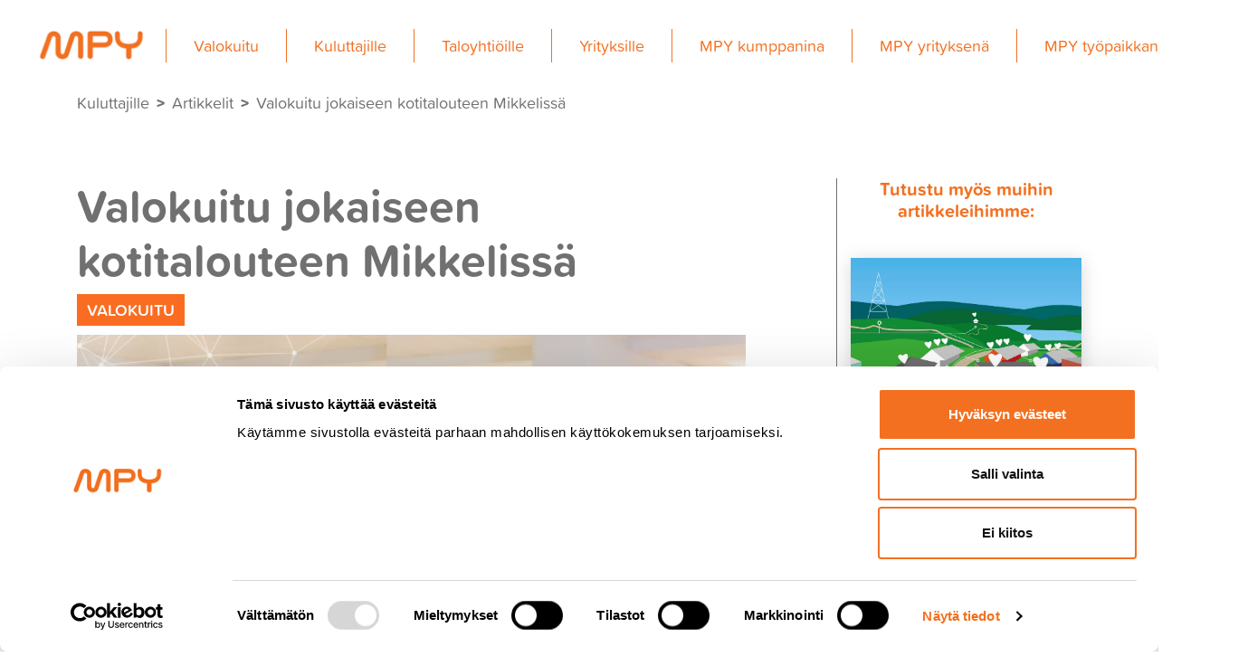

--- FILE ---
content_type: text/html; charset=UTF-8
request_url: https://mpy.fi/kuluttajat/artikkelit/valokuitu-jokaiseen-kotitalouteen-mikkelissa/
body_size: 20204
content:
<!DOCTYPE html>
<!--[if lt IE 7]> <html class="no-js lt-ie9 lt-ie8 lt-ie7"> <![endif]-->
<!--[if IE 7]> <html class="no-js lt-ie9 lt-ie8"> <![endif]-->
<!--[if IE 8]> <html class="no-js lt-ie9"> <![endif]-->
<!--[if gt IE 8]><!--> <html lang="fi" prefix="og: https://ogp.me/ns#"> <!--<![endif]-->
<head>
	<meta charset="utf-8">
	<meta name="viewport" content="width=device-width, initial-scale=1, shrink-to-fit=no">

	<title>Valokuitu jokaiseen kotitalouteen Mikkelissä - MPY</title>
<link data-rocket-prefetch href="https://cxppeur1rdrect01sa02cdn.blob.core.windows.net" rel="dns-prefetch">
<link data-rocket-prefetch href="https://matomo.jj-net.com" rel="dns-prefetch">
<link data-rocket-prefetch href="https://www.googletagmanager.com" rel="dns-prefetch">
<link data-rocket-prefetch href="https://consent.cookiebot.com" rel="dns-prefetch"><link rel="preload" data-rocket-preload as="image" href="https://mpy.fi/wp-content/uploads/2023/01/ASOY-artikkeli-Karoliina-Kukkonen-Mikko-Syrjala.png" fetchpriority="high">

	<script type="text/javascript" data-cookieconsent="ignore">
	window.dataLayer = window.dataLayer || [];

	function gtag() {
		dataLayer.push(arguments);
	}

	gtag("consent", "default", {
		ad_personalization: "denied",
		ad_storage: "denied",
		ad_user_data: "denied",
		analytics_storage: "denied",
		functionality_storage: "denied",
		personalization_storage: "denied",
		security_storage: "granted",
		wait_for_update: 500,
	});
	gtag("set", "ads_data_redaction", true);
	</script>
<script type="text/javascript" data-cookieconsent="ignore">
		(function (w, d, s, l, i) {
		w[l] = w[l] || [];
		w[l].push({'gtm.start': new Date().getTime(), event: 'gtm.js'});
		var f = d.getElementsByTagName(s)[0], j = d.createElement(s), dl = l !== 'dataLayer' ? '&l=' + l : '';
		j.async = true;
		j.src = 'https://www.googletagmanager.com/gtm.js?id=' + i + dl;
		f.parentNode.insertBefore(j, f);
	})(
		window,
		document,
		'script',
		'dataLayer',
		'GTM-M7QRS79'
	);
</script>
<script type="text/javascript"
		id="Cookiebot"
		src="https://consent.cookiebot.com/uc.js"
		data-implementation="wp"
		data-cbid="8287eadf-85c6-4f3a-9833-90d78047cbc9"
							data-blockingmode="auto"
	></script>

<!-- Search Engine Optimization by Rank Math PRO - https://rankmath.com/ -->
<meta name="description" content="MPY ei vain kartoita valokuidun hankkimisesta kiinnostuneita vaan on jo aloittanut kuituverkon rakentamisen. Lue koko artikkeli."/>
<meta name="robots" content="follow, index, max-snippet:-1, max-video-preview:-1, max-image-preview:large"/>
<link rel="canonical" href="https://mpy.fi/kuluttajat/artikkelit/valokuitu-jokaiseen-kotitalouteen-mikkelissa/" />
<meta property="og:locale" content="fi_FI" />
<meta property="og:type" content="article" />
<meta property="og:title" content="Valokuitu jokaiseen kotitalouteen Mikkelissä - MPY" />
<meta property="og:description" content="MPY ei vain kartoita valokuidun hankkimisesta kiinnostuneita vaan on jo aloittanut kuituverkon rakentamisen. Lue koko artikkeli." />
<meta property="og:url" content="https://mpy.fi/kuluttajat/artikkelit/valokuitu-jokaiseen-kotitalouteen-mikkelissa/" />
<meta property="og:site_name" content="MPY" />
<meta property="article:publisher" content="https://www.facebook.com/mpy.fi" />
<meta property="og:updated_time" content="2026-01-09T11:13:50+02:00" />
<meta property="og:image" content="https://mpy.fi/wp-content/uploads/2024/03/Artikkeli_tyytyvainen_asiakas.png" />
<meta property="og:image:secure_url" content="https://mpy.fi/wp-content/uploads/2024/03/Artikkeli_tyytyvainen_asiakas.png" />
<meta property="og:image:width" content="1200" />
<meta property="og:image:height" content="630" />
<meta property="og:image:alt" content="kuitu" />
<meta property="og:image:type" content="image/png" />
<meta property="article:published_time" content="2022-12-12T09:07:23+02:00" />
<meta property="article:modified_time" content="2026-01-09T11:13:50+02:00" />
<meta name="twitter:card" content="summary_large_image" />
<meta name="twitter:title" content="Valokuitu jokaiseen kotitalouteen Mikkelissä - MPY" />
<meta name="twitter:description" content="MPY ei vain kartoita valokuidun hankkimisesta kiinnostuneita vaan on jo aloittanut kuituverkon rakentamisen. Lue koko artikkeli." />
<meta name="twitter:image" content="https://mpy.fi/wp-content/uploads/2024/03/Artikkeli_tyytyvainen_asiakas.png" />
<script type="application/ld+json" class="rank-math-schema-pro">{"@context":"https://schema.org","@graph":[{"@type":["Corporation","Organization"],"@id":"https://mpy.fi/#organization","name":"MPY","url":"https://mpy.fi","sameAs":["https://www.facebook.com/mpy.fi","https://www.instagram.com/mpy_fi","https://www.youtube.com/channel/UChmB1qO7dhIakCTsswkQ38Q","https://www.linkedin.com/company/mpy/"],"email":"jj_admin","logo":{"@type":"ImageObject","@id":"https://mpy.fi/#logo","url":"https://mpy.fi/wp-content/uploads/2022/08/cropped-MPY-favicon.png","contentUrl":"https://mpy.fi/wp-content/uploads/2022/08/cropped-MPY-favicon.png","caption":"MPY","inLanguage":"fi","width":"512","height":"512"},"contactPoint":[{"@type":"ContactPoint","telephone":"+358-30-670-3033","contactType":"customer support"},{"@type":"ContactPoint","telephone":"+358-30-670-3019","contactType":"technical support"}]},{"@type":"WebSite","@id":"https://mpy.fi/#website","url":"https://mpy.fi","name":"MPY","publisher":{"@id":"https://mpy.fi/#organization"},"inLanguage":"fi"},{"@type":"ImageObject","@id":"https://mpy.fi/wp-content/uploads/2024/03/Artikkeli_tyytyvainen_asiakas.png","url":"https://mpy.fi/wp-content/uploads/2024/03/Artikkeli_tyytyvainen_asiakas.png","width":"1200","height":"630","inLanguage":"fi"},{"@type":"WebPage","@id":"https://mpy.fi/kuluttajat/artikkelit/valokuitu-jokaiseen-kotitalouteen-mikkelissa/#webpage","url":"https://mpy.fi/kuluttajat/artikkelit/valokuitu-jokaiseen-kotitalouteen-mikkelissa/","name":"Valokuitu jokaiseen kotitalouteen Mikkeliss\u00e4 - MPY","datePublished":"2022-12-12T09:07:23+02:00","dateModified":"2026-01-09T11:13:50+02:00","isPartOf":{"@id":"https://mpy.fi/#website"},"primaryImageOfPage":{"@id":"https://mpy.fi/wp-content/uploads/2024/03/Artikkeli_tyytyvainen_asiakas.png"},"inLanguage":"fi"},{"@type":"Person","@id":"https://mpy.fi/author/kaija-leena-orasmaa/","name":"Kaija-Leena Orasmaa","url":"https://mpy.fi/author/kaija-leena-orasmaa/","image":{"@type":"ImageObject","@id":"https://secure.gravatar.com/avatar/ef4a3ff2d78a73a40411ac3c65ac9b1623f315a60c8ebb06174206f35b325e75?s=96&amp;d=mm&amp;r=g","url":"https://secure.gravatar.com/avatar/ef4a3ff2d78a73a40411ac3c65ac9b1623f315a60c8ebb06174206f35b325e75?s=96&amp;d=mm&amp;r=g","caption":"Kaija-Leena Orasmaa","inLanguage":"fi"},"worksFor":{"@id":"https://mpy.fi/#organization"}},{"headline":"Valokuitu jokaiseen kotitalouteen Mikkeliss\u00e4 - MPY","description":"MPY ei vain kartoita valokuidun hankkimisesta kiinnostuneita vaan on jo aloittanut kuituverkon rakentamisen. Lue koko artikkeli.","keywords":"kuitu","@type":"Article","author":{"@id":"https://mpy.fi/author/kaija-leena-orasmaa/","name":"Kaija-Leena Orasmaa"},"datePublished":"2022-12-12T09:07:23+02:00","dateModified":"2026-01-09T11:13:50+02:00","image":{"@id":"https://mpy.fi/wp-content/uploads/2024/03/Artikkeli_tyytyvainen_asiakas.png"},"name":"Valokuitu jokaiseen kotitalouteen Mikkeliss\u00e4 - MPY","@id":"https://mpy.fi/kuluttajat/artikkelit/valokuitu-jokaiseen-kotitalouteen-mikkelissa/#schema-6180346","isPartOf":{"@id":"https://mpy.fi/kuluttajat/artikkelit/valokuitu-jokaiseen-kotitalouteen-mikkelissa/#webpage"},"publisher":{"@id":"https://mpy.fi/#organization"},"inLanguage":"fi","mainEntityOfPage":{"@id":"https://mpy.fi/kuluttajat/artikkelit/valokuitu-jokaiseen-kotitalouteen-mikkelissa/#webpage"}}]}</script>
<!-- /Rank Math WordPress SEO plugin -->


<link rel="alternate" title="oEmbed (JSON)" type="application/json+oembed" href="https://mpy.fi/wp-json/oembed/1.0/embed?url=https%3A%2F%2Fmpy.fi%2Fkuluttajat%2Fartikkelit%2Fvalokuitu-jokaiseen-kotitalouteen-mikkelissa%2F" />
<link rel="alternate" title="oEmbed (XML)" type="text/xml+oembed" href="https://mpy.fi/wp-json/oembed/1.0/embed?url=https%3A%2F%2Fmpy.fi%2Fkuluttajat%2Fartikkelit%2Fvalokuitu-jokaiseen-kotitalouteen-mikkelissa%2F&#038;format=xml" />
	<style type="text/css">
	img.wp-smiley,
	img.emoji {
		display: inline !important;
		border: none !important;
		box-shadow: none !important;
		height: 1em !important;
		width: 1em !important;
		margin: 0 0.07em !important;
		vertical-align: -0.1em !important;
		background: none !important;
		padding: 0 !important;
	}
	</style>
	<style id='wp-img-auto-sizes-contain-inline-css' type='text/css'>
img:is([sizes=auto i],[sizes^="auto," i]){contain-intrinsic-size:3000px 1500px}
/*# sourceURL=wp-img-auto-sizes-contain-inline-css */
</style>
<link data-minify="1" rel='stylesheet' id='formidable-css' href='https://mpy.fi/wp-content/cache/background-css/1/mpy.fi/wp-content/cache/min/1/wp-content/plugins/formidable/css/formidableforms1.css?ver=1767333998&wpr_t=1769491234' type='text/css' media='all' />
<link data-minify="1" rel='stylesheet' id='wpra-lightbox-css' href='https://mpy.fi/wp-content/cache/background-css/1/mpy.fi/wp-content/cache/min/1/wp-content/plugins/wp-rss-aggregator/core/css/jquery-colorbox.css?ver=1767333998&wpr_t=1769491234' type='text/css' media='all' />
<style id='wp-emoji-styles-inline-css' type='text/css'>

	img.wp-smiley, img.emoji {
		display: inline !important;
		border: none !important;
		box-shadow: none !important;
		height: 1em !important;
		width: 1em !important;
		margin: 0 0.07em !important;
		vertical-align: -0.1em !important;
		background: none !important;
		padding: 0 !important;
	}
/*# sourceURL=wp-emoji-styles-inline-css */
</style>
<link rel='stylesheet' id='wp-block-library-css' href='https://mpy.fi/wp-includes/css/dist/block-library/style.min.css?ver=6.9' type='text/css' media='all' />
<style id='global-styles-inline-css' type='text/css'>
:root{--wp--preset--aspect-ratio--square: 1;--wp--preset--aspect-ratio--4-3: 4/3;--wp--preset--aspect-ratio--3-4: 3/4;--wp--preset--aspect-ratio--3-2: 3/2;--wp--preset--aspect-ratio--2-3: 2/3;--wp--preset--aspect-ratio--16-9: 16/9;--wp--preset--aspect-ratio--9-16: 9/16;--wp--preset--color--black: #000000;--wp--preset--color--cyan-bluish-gray: #abb8c3;--wp--preset--color--white: #ffffff;--wp--preset--color--pale-pink: #f78da7;--wp--preset--color--vivid-red: #cf2e2e;--wp--preset--color--luminous-vivid-orange: #ff6900;--wp--preset--color--luminous-vivid-amber: #fcb900;--wp--preset--color--light-green-cyan: #7bdcb5;--wp--preset--color--vivid-green-cyan: #00d084;--wp--preset--color--pale-cyan-blue: #8ed1fc;--wp--preset--color--vivid-cyan-blue: #0693e3;--wp--preset--color--vivid-purple: #9b51e0;--wp--preset--gradient--vivid-cyan-blue-to-vivid-purple: linear-gradient(135deg,rgb(6,147,227) 0%,rgb(155,81,224) 100%);--wp--preset--gradient--light-green-cyan-to-vivid-green-cyan: linear-gradient(135deg,rgb(122,220,180) 0%,rgb(0,208,130) 100%);--wp--preset--gradient--luminous-vivid-amber-to-luminous-vivid-orange: linear-gradient(135deg,rgb(252,185,0) 0%,rgb(255,105,0) 100%);--wp--preset--gradient--luminous-vivid-orange-to-vivid-red: linear-gradient(135deg,rgb(255,105,0) 0%,rgb(207,46,46) 100%);--wp--preset--gradient--very-light-gray-to-cyan-bluish-gray: linear-gradient(135deg,rgb(238,238,238) 0%,rgb(169,184,195) 100%);--wp--preset--gradient--cool-to-warm-spectrum: linear-gradient(135deg,rgb(74,234,220) 0%,rgb(151,120,209) 20%,rgb(207,42,186) 40%,rgb(238,44,130) 60%,rgb(251,105,98) 80%,rgb(254,248,76) 100%);--wp--preset--gradient--blush-light-purple: linear-gradient(135deg,rgb(255,206,236) 0%,rgb(152,150,240) 100%);--wp--preset--gradient--blush-bordeaux: linear-gradient(135deg,rgb(254,205,165) 0%,rgb(254,45,45) 50%,rgb(107,0,62) 100%);--wp--preset--gradient--luminous-dusk: linear-gradient(135deg,rgb(255,203,112) 0%,rgb(199,81,192) 50%,rgb(65,88,208) 100%);--wp--preset--gradient--pale-ocean: linear-gradient(135deg,rgb(255,245,203) 0%,rgb(182,227,212) 50%,rgb(51,167,181) 100%);--wp--preset--gradient--electric-grass: linear-gradient(135deg,rgb(202,248,128) 0%,rgb(113,206,126) 100%);--wp--preset--gradient--midnight: linear-gradient(135deg,rgb(2,3,129) 0%,rgb(40,116,252) 100%);--wp--preset--font-size--small: 13px;--wp--preset--font-size--medium: 20px;--wp--preset--font-size--large: 36px;--wp--preset--font-size--x-large: 42px;--wp--preset--spacing--20: 0.44rem;--wp--preset--spacing--30: 0.67rem;--wp--preset--spacing--40: 1rem;--wp--preset--spacing--50: 1.5rem;--wp--preset--spacing--60: 2.25rem;--wp--preset--spacing--70: 3.38rem;--wp--preset--spacing--80: 5.06rem;--wp--preset--shadow--natural: 6px 6px 9px rgba(0, 0, 0, 0.2);--wp--preset--shadow--deep: 12px 12px 50px rgba(0, 0, 0, 0.4);--wp--preset--shadow--sharp: 6px 6px 0px rgba(0, 0, 0, 0.2);--wp--preset--shadow--outlined: 6px 6px 0px -3px rgb(255, 255, 255), 6px 6px rgb(0, 0, 0);--wp--preset--shadow--crisp: 6px 6px 0px rgb(0, 0, 0);}:where(.is-layout-flex){gap: 0.5em;}:where(.is-layout-grid){gap: 0.5em;}body .is-layout-flex{display: flex;}.is-layout-flex{flex-wrap: wrap;align-items: center;}.is-layout-flex > :is(*, div){margin: 0;}body .is-layout-grid{display: grid;}.is-layout-grid > :is(*, div){margin: 0;}:where(.wp-block-columns.is-layout-flex){gap: 2em;}:where(.wp-block-columns.is-layout-grid){gap: 2em;}:where(.wp-block-post-template.is-layout-flex){gap: 1.25em;}:where(.wp-block-post-template.is-layout-grid){gap: 1.25em;}.has-black-color{color: var(--wp--preset--color--black) !important;}.has-cyan-bluish-gray-color{color: var(--wp--preset--color--cyan-bluish-gray) !important;}.has-white-color{color: var(--wp--preset--color--white) !important;}.has-pale-pink-color{color: var(--wp--preset--color--pale-pink) !important;}.has-vivid-red-color{color: var(--wp--preset--color--vivid-red) !important;}.has-luminous-vivid-orange-color{color: var(--wp--preset--color--luminous-vivid-orange) !important;}.has-luminous-vivid-amber-color{color: var(--wp--preset--color--luminous-vivid-amber) !important;}.has-light-green-cyan-color{color: var(--wp--preset--color--light-green-cyan) !important;}.has-vivid-green-cyan-color{color: var(--wp--preset--color--vivid-green-cyan) !important;}.has-pale-cyan-blue-color{color: var(--wp--preset--color--pale-cyan-blue) !important;}.has-vivid-cyan-blue-color{color: var(--wp--preset--color--vivid-cyan-blue) !important;}.has-vivid-purple-color{color: var(--wp--preset--color--vivid-purple) !important;}.has-black-background-color{background-color: var(--wp--preset--color--black) !important;}.has-cyan-bluish-gray-background-color{background-color: var(--wp--preset--color--cyan-bluish-gray) !important;}.has-white-background-color{background-color: var(--wp--preset--color--white) !important;}.has-pale-pink-background-color{background-color: var(--wp--preset--color--pale-pink) !important;}.has-vivid-red-background-color{background-color: var(--wp--preset--color--vivid-red) !important;}.has-luminous-vivid-orange-background-color{background-color: var(--wp--preset--color--luminous-vivid-orange) !important;}.has-luminous-vivid-amber-background-color{background-color: var(--wp--preset--color--luminous-vivid-amber) !important;}.has-light-green-cyan-background-color{background-color: var(--wp--preset--color--light-green-cyan) !important;}.has-vivid-green-cyan-background-color{background-color: var(--wp--preset--color--vivid-green-cyan) !important;}.has-pale-cyan-blue-background-color{background-color: var(--wp--preset--color--pale-cyan-blue) !important;}.has-vivid-cyan-blue-background-color{background-color: var(--wp--preset--color--vivid-cyan-blue) !important;}.has-vivid-purple-background-color{background-color: var(--wp--preset--color--vivid-purple) !important;}.has-black-border-color{border-color: var(--wp--preset--color--black) !important;}.has-cyan-bluish-gray-border-color{border-color: var(--wp--preset--color--cyan-bluish-gray) !important;}.has-white-border-color{border-color: var(--wp--preset--color--white) !important;}.has-pale-pink-border-color{border-color: var(--wp--preset--color--pale-pink) !important;}.has-vivid-red-border-color{border-color: var(--wp--preset--color--vivid-red) !important;}.has-luminous-vivid-orange-border-color{border-color: var(--wp--preset--color--luminous-vivid-orange) !important;}.has-luminous-vivid-amber-border-color{border-color: var(--wp--preset--color--luminous-vivid-amber) !important;}.has-light-green-cyan-border-color{border-color: var(--wp--preset--color--light-green-cyan) !important;}.has-vivid-green-cyan-border-color{border-color: var(--wp--preset--color--vivid-green-cyan) !important;}.has-pale-cyan-blue-border-color{border-color: var(--wp--preset--color--pale-cyan-blue) !important;}.has-vivid-cyan-blue-border-color{border-color: var(--wp--preset--color--vivid-cyan-blue) !important;}.has-vivid-purple-border-color{border-color: var(--wp--preset--color--vivid-purple) !important;}.has-vivid-cyan-blue-to-vivid-purple-gradient-background{background: var(--wp--preset--gradient--vivid-cyan-blue-to-vivid-purple) !important;}.has-light-green-cyan-to-vivid-green-cyan-gradient-background{background: var(--wp--preset--gradient--light-green-cyan-to-vivid-green-cyan) !important;}.has-luminous-vivid-amber-to-luminous-vivid-orange-gradient-background{background: var(--wp--preset--gradient--luminous-vivid-amber-to-luminous-vivid-orange) !important;}.has-luminous-vivid-orange-to-vivid-red-gradient-background{background: var(--wp--preset--gradient--luminous-vivid-orange-to-vivid-red) !important;}.has-very-light-gray-to-cyan-bluish-gray-gradient-background{background: var(--wp--preset--gradient--very-light-gray-to-cyan-bluish-gray) !important;}.has-cool-to-warm-spectrum-gradient-background{background: var(--wp--preset--gradient--cool-to-warm-spectrum) !important;}.has-blush-light-purple-gradient-background{background: var(--wp--preset--gradient--blush-light-purple) !important;}.has-blush-bordeaux-gradient-background{background: var(--wp--preset--gradient--blush-bordeaux) !important;}.has-luminous-dusk-gradient-background{background: var(--wp--preset--gradient--luminous-dusk) !important;}.has-pale-ocean-gradient-background{background: var(--wp--preset--gradient--pale-ocean) !important;}.has-electric-grass-gradient-background{background: var(--wp--preset--gradient--electric-grass) !important;}.has-midnight-gradient-background{background: var(--wp--preset--gradient--midnight) !important;}.has-small-font-size{font-size: var(--wp--preset--font-size--small) !important;}.has-medium-font-size{font-size: var(--wp--preset--font-size--medium) !important;}.has-large-font-size{font-size: var(--wp--preset--font-size--large) !important;}.has-x-large-font-size{font-size: var(--wp--preset--font-size--x-large) !important;}
/*# sourceURL=global-styles-inline-css */
</style>

<style id='classic-theme-styles-inline-css' type='text/css'>
/*! This file is auto-generated */
.wp-block-button__link{color:#fff;background-color:#32373c;border-radius:9999px;box-shadow:none;text-decoration:none;padding:calc(.667em + 2px) calc(1.333em + 2px);font-size:1.125em}.wp-block-file__button{background:#32373c;color:#fff;text-decoration:none}
/*# sourceURL=/wp-includes/css/classic-themes.min.css */
</style>
<link data-minify="1" rel='stylesheet' id='wpmf-gallery-popup-style-css' href='https://mpy.fi/wp-content/cache/min/1/wp-content/plugins/wp-media-folder/assets/css/display-gallery/magnific-popup.css?ver=1769426466' type='text/css' media='all' />
<link rel='stylesheet' id='wpml-legacy-horizontal-list-0-css' href='https://mpy.fi/wp-content/plugins/sitepress-multilingual-cms/templates/language-switchers/legacy-list-horizontal/style.min.css?ver=1' type='text/css' media='all' />
<style id='wpml-legacy-horizontal-list-0-inline-css' type='text/css'>
.wpml-ls-statics-footer a, .wpml-ls-statics-footer .wpml-ls-sub-menu a, .wpml-ls-statics-footer .wpml-ls-sub-menu a:link, .wpml-ls-statics-footer li:not(.wpml-ls-current-language) .wpml-ls-link, .wpml-ls-statics-footer li:not(.wpml-ls-current-language) .wpml-ls-link:link {color:#444444;background-color:#ffffff;}.wpml-ls-statics-footer .wpml-ls-sub-menu a:hover,.wpml-ls-statics-footer .wpml-ls-sub-menu a:focus, .wpml-ls-statics-footer .wpml-ls-sub-menu a:link:hover, .wpml-ls-statics-footer .wpml-ls-sub-menu a:link:focus {color:#000000;background-color:#eeeeee;}.wpml-ls-statics-footer .wpml-ls-current-language > a {color:#444444;background-color:#ffffff;}.wpml-ls-statics-footer .wpml-ls-current-language:hover>a, .wpml-ls-statics-footer .wpml-ls-current-language>a:focus {color:#000000;background-color:#eeeeee;}
/*# sourceURL=wpml-legacy-horizontal-list-0-inline-css */
</style>
<link rel='stylesheet' id='bootstrap-css' href='https://mpy.fi/wp-content/themes/jj-net-theme/css/bootstrap.min.css?ver=6.9' type='text/css' media='all' />
<link data-minify="1" rel='stylesheet' id='sb-font-awesome-css-css' href='https://mpy.fi/wp-content/cache/min/1/wp-content/themes/jj-net-theme/css/font-awesome.min.css?ver=1767333998' type='text/css' media='all' />
<link data-minify="1" rel='stylesheet' id='core-css' href='https://mpy.fi/wp-content/cache/min/1/wp-content/themes/jj-net-theme/style.css?ver=1767333998' type='text/css' media='all' />
<link data-minify="1" rel='stylesheet' id='child-style-css' href='https://mpy.fi/wp-content/cache/background-css/1/mpy.fi/wp-content/cache/min/1/wp-content/themes/mpy-fi-child/style.css?ver=1767333998&wpr_t=1769491234' type='text/css' media='all' />
<script type="text/javascript" id="wpml-cookie-js-extra">
/* <![CDATA[ */
var wpml_cookies = {"wp-wpml_current_language":{"value":"fi","expires":1,"path":"/"}};
var wpml_cookies = {"wp-wpml_current_language":{"value":"fi","expires":1,"path":"/"}};
//# sourceURL=wpml-cookie-js-extra
/* ]]> */
</script>
<script type="text/javascript" src="https://mpy.fi/wp-content/plugins/sitepress-multilingual-cms/res/js/cookies/language-cookie.js?ver=486900" id="wpml-cookie-js" defer="defer" data-wp-strategy="defer"></script>
<script type="text/javascript" src="https://mpy.fi/wp-includes/js/jquery/jquery.min.js?ver=3.7.1" id="jquery-core-js" data-cookieconsent="ignore"></script>
<script type="text/javascript" src="https://mpy.fi/wp-includes/js/jquery/jquery-migrate.min.js?ver=3.4.1" id="jquery-migrate-js"></script>
<link rel="https://api.w.org/" href="https://mpy.fi/wp-json/" /><link rel="EditURI" type="application/rsd+xml" title="RSD" href="https://mpy.fi/xmlrpc.php?rsd" />
<meta name="generator" content="WordPress 6.9" />
<link rel='shortlink' href='https://mpy.fi/?p=10369' />
<meta name="generator" content="WPML ver:4.8.6 stt:1,18;" />
<script>document.documentElement.className += " js";</script>
<style type="text/css">.recentcomments a{display:inline !important;padding:0 !important;margin:0 !important;}</style><link rel="icon" href="https://mpy.fi/wp-content/uploads/2022/08/cropped-MPY-favicon-32x32.png" sizes="32x32" />
<link rel="icon" href="https://mpy.fi/wp-content/uploads/2022/08/cropped-MPY-favicon-192x192.png" sizes="192x192" />
<link rel="apple-touch-icon" href="https://mpy.fi/wp-content/uploads/2022/08/cropped-MPY-favicon-180x180.png" />
<meta name="msapplication-TileImage" content="https://mpy.fi/wp-content/uploads/2022/08/cropped-MPY-favicon-270x270.png" />
		<style type="text/css" id="wp-custom-css">
			.page-id-869 .col-person_information .person-information h4 { color: #F37021 !important;}


/* Väliaikainen muutos */
ul.comments-categories {
	display: none;
}		</style>
		<noscript><style id="rocket-lazyload-nojs-css">.rll-youtube-player, [data-lazy-src]{display:none !important;}</style></noscript><script>
(function (a, t, i) { var e = "MSCI"; var s = "Analytics"; var o = e + "queue"; a[o] = a[o] || []; var r = a[e] || function (n) { var t = {}; t[s] = {}; function e(e) { while (e.length) { var r = e.pop(); t[s][r] = function (e) { return function () { a[o].push([e, n, arguments]) } }(r) } } var r = "track"; var i = "set"; e([r + "Event", r + "View", r + "Action", i + "Config", i + "Property", i + "User", "initialize", "teardown"]); return t }(i.name); var n = i.name; if (!a[e]) { a[n] = r[s]; a[o].push(["new", n]); setTimeout(function () { var e = "script"; var r = t.createElement(e); r.async = 1; r.src = i.src; var n = t.getElementsByTagName(e)[0]; n.parentNode.insertBefore(r, n) }, 1) } else { a[n] = new r[s] } if (i.user) { a[n].setUser(i.user) } if (i.props) { for (var c in i.props) { a[n].setProperty(c, i.props[c]) } } a[n].initialize(i.cfg) })(window, document, {
src: "https://cxppeur1rdrect01sa02cdn.blob.core.windows.net/webtracking/WebTracking/WebTracking.bundle.js",
name: "MSCI",
cfg: {
ingestionKey: "cf204c632877460c832443ca211d03ac-74b84656-5e7f-4c25-af62-037c7014721e-7133",
endpointUrl: "https://mobile.events.data.microsoft.com/OneCollector/1.0/",
autoCapture: {
view: true,
click: true
 },
orgInfo: {
orgId: "452851b6-ffc3-422a-be94-74f610f2d06a",
orgTenantId: "04207efa-4522-4391-a621-5708a40b634d",
orgGeo: "EUR"
}
}
 });
</script>

<script>
window.addEventListener('CookiebotOnDecline', function () {
      function d365mktConfigureTracking() {
         return {Anonymize: true};
      }
});
</script>

<!-- Matomo -->
<script>
  var _paq = window._paq = window._paq || [];
  /* tracker methods like "setCustomDimension" should be called before "trackPageView" */
  _paq.push(['trackPageView']);
  _paq.push(['enableLinkTracking']);
  (function() {
    var u="https://matomo.jj-net.com/";
    _paq.push(['setTrackerUrl', u+'matomo.php']);
    _paq.push(['setSiteId', '13']);
    var d=document, g=d.createElement('script'), s=d.getElementsByTagName('script')[0];
    g.async=true; g.src=u+'matomo.js'; s.parentNode.insertBefore(g,s);
  })();
</script>
<!-- End Matomo Code --><link data-minify="1" rel='stylesheet' id='navigation-css' href='https://mpy.fi/wp-content/cache/min/1/wp-content/themes/jj-net-theme/css/navigations/navigation-1.css?ver=1767333998' type='text/css' media='all' />
<link data-minify="1" rel='stylesheet' id='search-1-css' href='https://mpy.fi/wp-content/cache/min/1/wp-content/themes/jj-net-theme/css/searchforms/search-1.css?ver=1767333998' type='text/css' media='all' />
<link data-minify="1" rel='stylesheet' id='crumbtrail-css' href='https://mpy.fi/wp-content/cache/min/1/wp-content/themes/jj-net-theme/css/crumbtrails/crumbtrail-1.css?ver=1767333998' type='text/css' media='all' />
<link data-minify="1" rel='stylesheet' id='flexible-image-css' href='https://mpy.fi/wp-content/cache/min/1/wp-content/themes/jj-net-theme/css/flexible-contents/image.css?ver=1767333998' type='text/css' media='all' />
<link data-minify="1" rel='stylesheet' id='footer-4-css' href='https://mpy.fi/wp-content/cache/min/1/wp-content/themes/jj-net-theme/css/footers/footer-4.css?ver=1767333998' type='text/css' media='all' />
<style id="rocket-lazyrender-inline-css">[data-wpr-lazyrender] {content-visibility: auto;}</style><style id="wpr-lazyload-bg-container"></style><style id="wpr-lazyload-bg-exclusion"></style>
<noscript>
<style id="wpr-lazyload-bg-nostyle">.frm-loading-img{--wpr-bg-c4e71169-db7c-4114-890b-1e9b1012c7a4: url('https://mpy.fi/wp-content/plugins/formidable/images/ajax_loader.gif');}select.frm_loading_lookup{--wpr-bg-f4ab04f4-7306-43f4-9f0e-eb65a57f0ce9: url('https://mpy.fi/wp-content/plugins/formidable/images/ajax_loader.gif');}.with_frm_style .iti__flag{--wpr-bg-6cb58bf5-3f82-40ff-a0f3-6b638a1b32cb: url('https://mpy.fi/mpy.fi/wp-content/plugins/formidable-pro/images/intl-tel-input/flags.webp');}.with_frm_style .iti__flag{--wpr-bg-1e7df12e-8494-4801-a493-4c3398bc9ed4: url('https://mpy.fi/mpy.fi/wp-content/plugins/formidable-pro/images/intl-tel-input/flags@2x.webp');}.with_frm_style .iti__globe{--wpr-bg-2aa0959d-7fbe-4130-8e96-5192f19eadb0: url('https://mpy.fi/mpy.fi/wp-content/plugins/formidable-pro/images/intl-tel-input/globe.webp');}.with_frm_style .iti__globe{--wpr-bg-c705b259-520d-4cfb-b16e-a3359d468ebc: url('https://mpy.fi/mpy.fi/wp-content/plugins/formidable-pro/images/intl-tel-input/globe@2x.webp');}#cboxOverlay{--wpr-bg-88183789-1e7e-4f8a-9320-aa8ced8611aa: url('https://mpy.fi/wp-content/plugins/wp-rss-aggregator/core/imgs/colorbox/overlay.png');}#cboxTopLeft{--wpr-bg-580cc48f-df28-433a-b957-911a41bd1f74: url('https://mpy.fi/wp-content/plugins/wp-rss-aggregator/core/imgs/colorbox/controls.png');}#cboxTopRight{--wpr-bg-8b4f2441-2948-4dbb-be4d-bfd695844387: url('https://mpy.fi/wp-content/plugins/wp-rss-aggregator/core/imgs/colorbox/controls.png');}#cboxBottomLeft{--wpr-bg-79d4112e-b486-4536-8d0f-fbce606176e1: url('https://mpy.fi/wp-content/plugins/wp-rss-aggregator/core/imgs/colorbox/controls.png');}#cboxBottomRight{--wpr-bg-b3bf0686-4f40-4485-a743-4d302077c9b5: url('https://mpy.fi/wp-content/plugins/wp-rss-aggregator/core/imgs/colorbox/controls.png');}#cboxMiddleLeft{--wpr-bg-94c83667-3b66-4769-83d2-e5b1739c1da8: url('https://mpy.fi/wp-content/plugins/wp-rss-aggregator/core/imgs/colorbox/controls.png');}#cboxMiddleRight{--wpr-bg-e92f5e96-ce52-45fa-9cb0-7f301ba27f13: url('https://mpy.fi/wp-content/plugins/wp-rss-aggregator/core/imgs/colorbox/controls.png');}#cboxTopCenter{--wpr-bg-6d9c2106-d334-460f-8a04-84a1fb524a95: url('https://mpy.fi/wp-content/plugins/wp-rss-aggregator/core/imgs/colorbox/border.png');}#cboxBottomCenter{--wpr-bg-2ec4fcf3-7c07-4620-8123-1b357faee999: url('https://mpy.fi/wp-content/plugins/wp-rss-aggregator/core/imgs/colorbox/border.png');}#cboxLoadingOverlay{--wpr-bg-9cfa2d53-f152-4e8d-a647-7c33d405ce85: url('https://mpy.fi/wp-content/plugins/wp-rss-aggregator/core/imgs/colorbox/loading_background.png');}#cboxLoadingGraphic{--wpr-bg-fb0e1275-d9c9-4599-8ec2-37ffcd89e48e: url('https://mpy.fi/wp-content/plugins/wp-rss-aggregator/core/imgs/colorbox/loading.gif');}#cboxPrevious{--wpr-bg-9078f0c2-daf2-41ec-a404-6c7d47bcf66b: url('https://mpy.fi/wp-content/plugins/wp-rss-aggregator/core/imgs/colorbox/controls.png');}#cboxNext{--wpr-bg-0000d1e8-8f82-42b7-9efe-4b700ab0596d: url('https://mpy.fi/wp-content/plugins/wp-rss-aggregator/core/imgs/colorbox/controls.png');}#cboxClose{--wpr-bg-90de46f2-0bd0-4d3f-afa9-33e22b7e3d5d: url('https://mpy.fi/wp-content/plugins/wp-rss-aggregator/core/imgs/colorbox/controls.png');}.cboxIE6 #cboxTopLeft{--wpr-bg-21258942-c8e9-448c-9d04-29fc5a587e75: url('https://mpy.fi/wp-content/plugins/wp-rss-aggregator/core/imgs/colorbox/ie6/borderTopLeft.png');}.cboxIE6 #cboxTopCenter{--wpr-bg-6d3210d7-863f-452a-8afd-48bc53ec27f8: url('https://mpy.fi/wp-content/plugins/wp-rss-aggregator/core/imgs/colorbox/ie6/borderTopCenter.png');}.cboxIE6 #cboxTopRight{--wpr-bg-8eba043b-8cc9-4096-9623-411560702229: url('https://mpy.fi/wp-content/plugins/wp-rss-aggregator/core/imgs/colorbox/ie6/borderTopRight.png');}.cboxIE6 #cboxBottomLeft{--wpr-bg-1a946cbe-50b6-4fe9-bfe0-92b715b0c62e: url('https://mpy.fi/wp-content/plugins/wp-rss-aggregator/core/imgs/colorbox/ie6/borderBottomLeft.png');}.cboxIE6 #cboxBottomCenter{--wpr-bg-2c42c53e-ec4e-4fb1-880d-d898deaee263: url('https://mpy.fi/wp-content/plugins/wp-rss-aggregator/core/imgs/colorbox/ie6/borderBottomCenter.png');}.cboxIE6 #cboxBottomRight{--wpr-bg-ed45a072-05c0-49fb-ac19-c2360dc8fb3a: url('https://mpy.fi/wp-content/plugins/wp-rss-aggregator/core/imgs/colorbox/ie6/borderBottomRight.png');}.cboxIE6 #cboxMiddleLeft{--wpr-bg-735dc54a-b393-4adc-98ae-701005eb4d6b: url('https://mpy.fi/wp-content/plugins/wp-rss-aggregator/core/imgs/colorbox/ie6/borderMiddleLeft.png');}.cboxIE6 #cboxMiddleRight{--wpr-bg-1a026fd9-25cb-448d-8248-838ce888914d: url('https://mpy.fi/wp-content/plugins/wp-rss-aggregator/core/imgs/colorbox/ie6/borderMiddleRight.png');}.dropdown-menu .menu-item-has-children>a:after{--wpr-bg-93df2a4d-ea99-41fe-bde7-5b495dcd5111: url('https://mpy.fi/wp-content/themes/mpy-fi-child/images/arrow-orange.png');}.dropdown-menu .menu-item-has-children .dropdown-menu a:after{--wpr-bg-03c6b792-4ce8-443d-b161-c6b7cfe57646: url('https://mpy.fi/wp-content/themes/mpy-fi-child/images/arrow-white.png');}.content .col-text ul li::before{--wpr-bg-a63ecae9-08a3-4e04-9cd6-4b111ababad7: url('https://mpy.fi/wp-content/themes/mpy-fi-child/images/list.png');}.col-faq .panel-heading a:hover:before{--wpr-bg-5dee6c66-d30f-4d71-a7a4-9c12ba52da0b: url('https://mpy.fi/wp-content/themes/mpy-fi-child/images/arrow-orange.png');}.col-faq .panel-heading a:before{--wpr-bg-271b8e9d-ede3-4974-9555-868136ba83e1: url('https://mpy.fi/wp-content/themes/mpy-fi-child/images/arrow-black.png');}.content.grey .col-faq .panel-heading a:before{--wpr-bg-9ec8992c-7e0d-482c-b509-748f086ba884: url('https://mpy.fi/wp-content/themes/mpy-fi-child/images/arrow-white.png');}.content.grey .col-faq .panel-heading a:hover:before{--wpr-bg-949ce79b-95a0-4bba-b5b0-b3d9de83822a: url('https://mpy.fi/wp-content/themes/mpy-fi-child/images/arrow-orange.png');}.content.blue .col-faq .panel-heading a:before{--wpr-bg-8c163e2b-3eb6-4fa7-b8a1-d7f3c9d352f4: url('https://mpy.fi/wp-content/themes/mpy-fi-child/images/arrow-white.png');}.content.blue .col-faq .panel-heading a:hover:before{--wpr-bg-f42eab5a-7b21-4672-8f03-5b42a2a48cc2: url('https://mpy.fi/wp-content/themes/mpy-fi-child/images/arrow-orange.png');}.col-content_carousel .blue-carousel .carousel-item-title:before{--wpr-bg-56305069-7b7b-452b-8589-0f6a03c6f37c: url('https://mpy.fi/wp-content/themes/mpy-fi-child/images/arrow-white.png');}.col-content_carousel .blue-carousel .activeslide .carousel-item-title:before{--wpr-bg-77b2fa65-32da-4e60-8888-0532e0f32c24: url('https://mpy.fi/wp-content/themes/mpy-fi-child/images/arrow-orange.png');}.col-content_carousel .blue-carousel a .carousel-item-title:hover:before{--wpr-bg-0ee0c7a4-50f2-4257-a382-e7a833f95b7b: url('https://mpy.fi/wp-content/themes/mpy-fi-child/images/arrow-orange.png');}.col-content_carousel .white-carousel .carousel-item-title:before{--wpr-bg-919c0835-1c6b-4251-8842-30c8599426ca: url('https://mpy.fi/wp-content/themes/mpy-fi-child/images/arrow-black.png');}.col-content_carousel .white-carousel .activeslide .carousel-item-title:before{--wpr-bg-5032182b-27f1-4236-a388-b89c5ec2957f: url('https://mpy.fi/wp-content/themes/mpy-fi-child/images/arrow-orange.png');}.col-content_carousel .white-carousel a .carousel-item-title:hover:before{--wpr-bg-0b080894-789a-45b1-96d1-2f207d4c41c9: url('https://mpy.fi/wp-content/themes/mpy-fi-child/images/arrow-orange.png');}.col-content_carousel .grey-carousel .carousel-item-title:before{--wpr-bg-1c754eab-8d2d-48db-9442-738922d68398: url('https://mpy.fi/wp-content/themes/mpy-fi-child/images/arrow-black.png');}.col-content_carousel .grey-carousel .activeslide .carousel-item-title:before{--wpr-bg-27c0478a-c496-4d16-a5f9-02eeef630ea6: url('https://mpy.fi/wp-content/themes/mpy-fi-child/images/arrow-orange.png');}.col-content_carousel .grey-carousel a .carousel-item-title:hover:before{--wpr-bg-3e0ee5f8-f865-42e0-817e-c944a2d59e39: url('https://mpy.fi/wp-content/themes/mpy-fi-child/images/arrow-orange.png');}.col-person_information .person-information .person-phones li::before{--wpr-bg-704e2236-71e1-4b6e-91d9-0d962a0a4c08: url('https://mpy.fi/wp-content/themes/mpy-fi-child/images/phone.png');}.col-person_information .person-information .person-emails li::before{--wpr-bg-747e475f-71b2-4952-9721-a1055b9e582e: url('https://mpy.fi/wp-content/themes/mpy-fi-child/images/mail.png');}.col-persons_highlights .person-highlight .person-phonenumbers li::before{--wpr-bg-62eff815-2635-4691-ba2a-977af14f9665: url('https://mpy.fi/wp-content/themes/mpy-fi-child/images/phone.png');}.col-persons_highlights .person-highlight .person-emailaddresses li::before{--wpr-bg-0a146b48-2f49-4e6b-be4d-a98e788adb4a: url('https://mpy.fi/wp-content/themes/mpy-fi-child/images/mail.png');}.content.grey .col-button_group>.button-group>a:after{--wpr-bg-a5cf8c19-39f6-4456-82de-fc8b90153a71: url('https://mpy.fi/wp-content/themes/mpy-fi-child/images/arrow-orange.png');}.content.blue .col-button_group>.button-group>a:after{--wpr-bg-9f8ed9a1-ba5f-44ab-9bff-e33f0082ed5b: url('https://mpy.fi/wp-content/themes/mpy-fi-child/images/arrow-orange.png');}.white .col-button_group>.button-group>a:after,.lines .col-button_group>.button-group>a:after{--wpr-bg-79fe0749-53d5-42f1-9c3a-e6b926b6a301: url('https://mpy.fi/wp-content/themes/mpy-fi-child/images/arrow-orange.png');}.footer-container4 .footer-columns a[href^="tel:"]::before{--wpr-bg-bb4e7fb8-84c8-489b-9c3c-c32639f7da7d: url('https://mpy.fi/wp-content/themes/mpy-fi-child/images/phoneicon.png');}.footer-container4 .footer-columns a[href^="mailto:"]::before{--wpr-bg-df455de2-9ff3-4f37-a214-0250cab5a090: url('https://mpy.fi/wp-content/themes/mpy-fi-child/images/mailicon.png');}.static-newsletter h3::before{--wpr-bg-681035d6-e46f-49ee-86b5-57aacfd9e979: url('https://mpy.fi/wp-content/themes/mpy-fi-child/images/newsletter.png');}.dropdown-menu .menu-item-has-children .dropdown-menu a::after{--wpr-bg-ab015478-0880-4553-9144-f6e3f746258e: url('https://mpy.fi/wp-content/themes/mpy-fi-child/images/arrow-orange.png');}</style>
</noscript>
<script type="application/javascript">const rocket_pairs = [{"selector":".frm-loading-img","style":".frm-loading-img{--wpr-bg-c4e71169-db7c-4114-890b-1e9b1012c7a4: url('https:\/\/mpy.fi\/wp-content\/plugins\/formidable\/images\/ajax_loader.gif');}","hash":"c4e71169-db7c-4114-890b-1e9b1012c7a4","url":"https:\/\/mpy.fi\/wp-content\/plugins\/formidable\/images\/ajax_loader.gif"},{"selector":"select.frm_loading_lookup","style":"select.frm_loading_lookup{--wpr-bg-f4ab04f4-7306-43f4-9f0e-eb65a57f0ce9: url('https:\/\/mpy.fi\/wp-content\/plugins\/formidable\/images\/ajax_loader.gif');}","hash":"f4ab04f4-7306-43f4-9f0e-eb65a57f0ce9","url":"https:\/\/mpy.fi\/wp-content\/plugins\/formidable\/images\/ajax_loader.gif"},{"selector":".with_frm_style .iti__flag","style":".with_frm_style .iti__flag{--wpr-bg-6cb58bf5-3f82-40ff-a0f3-6b638a1b32cb: url('https:\/\/mpy.fi\/mpy.fi\/wp-content\/plugins\/formidable-pro\/images\/intl-tel-input\/flags.webp');}","hash":"6cb58bf5-3f82-40ff-a0f3-6b638a1b32cb","url":"https:\/\/mpy.fi\/mpy.fi\/wp-content\/plugins\/formidable-pro\/images\/intl-tel-input\/flags.webp"},{"selector":".with_frm_style .iti__flag","style":".with_frm_style .iti__flag{--wpr-bg-1e7df12e-8494-4801-a493-4c3398bc9ed4: url('https:\/\/mpy.fi\/mpy.fi\/wp-content\/plugins\/formidable-pro\/images\/intl-tel-input\/flags@2x.webp');}","hash":"1e7df12e-8494-4801-a493-4c3398bc9ed4","url":"https:\/\/mpy.fi\/mpy.fi\/wp-content\/plugins\/formidable-pro\/images\/intl-tel-input\/flags@2x.webp"},{"selector":".with_frm_style .iti__globe","style":".with_frm_style .iti__globe{--wpr-bg-2aa0959d-7fbe-4130-8e96-5192f19eadb0: url('https:\/\/mpy.fi\/mpy.fi\/wp-content\/plugins\/formidable-pro\/images\/intl-tel-input\/globe.webp');}","hash":"2aa0959d-7fbe-4130-8e96-5192f19eadb0","url":"https:\/\/mpy.fi\/mpy.fi\/wp-content\/plugins\/formidable-pro\/images\/intl-tel-input\/globe.webp"},{"selector":".with_frm_style .iti__globe","style":".with_frm_style .iti__globe{--wpr-bg-c705b259-520d-4cfb-b16e-a3359d468ebc: url('https:\/\/mpy.fi\/mpy.fi\/wp-content\/plugins\/formidable-pro\/images\/intl-tel-input\/globe@2x.webp');}","hash":"c705b259-520d-4cfb-b16e-a3359d468ebc","url":"https:\/\/mpy.fi\/mpy.fi\/wp-content\/plugins\/formidable-pro\/images\/intl-tel-input\/globe@2x.webp"},{"selector":"#cboxOverlay","style":"#cboxOverlay{--wpr-bg-88183789-1e7e-4f8a-9320-aa8ced8611aa: url('https:\/\/mpy.fi\/wp-content\/plugins\/wp-rss-aggregator\/core\/imgs\/colorbox\/overlay.png');}","hash":"88183789-1e7e-4f8a-9320-aa8ced8611aa","url":"https:\/\/mpy.fi\/wp-content\/plugins\/wp-rss-aggregator\/core\/imgs\/colorbox\/overlay.png"},{"selector":"#cboxTopLeft","style":"#cboxTopLeft{--wpr-bg-580cc48f-df28-433a-b957-911a41bd1f74: url('https:\/\/mpy.fi\/wp-content\/plugins\/wp-rss-aggregator\/core\/imgs\/colorbox\/controls.png');}","hash":"580cc48f-df28-433a-b957-911a41bd1f74","url":"https:\/\/mpy.fi\/wp-content\/plugins\/wp-rss-aggregator\/core\/imgs\/colorbox\/controls.png"},{"selector":"#cboxTopRight","style":"#cboxTopRight{--wpr-bg-8b4f2441-2948-4dbb-be4d-bfd695844387: url('https:\/\/mpy.fi\/wp-content\/plugins\/wp-rss-aggregator\/core\/imgs\/colorbox\/controls.png');}","hash":"8b4f2441-2948-4dbb-be4d-bfd695844387","url":"https:\/\/mpy.fi\/wp-content\/plugins\/wp-rss-aggregator\/core\/imgs\/colorbox\/controls.png"},{"selector":"#cboxBottomLeft","style":"#cboxBottomLeft{--wpr-bg-79d4112e-b486-4536-8d0f-fbce606176e1: url('https:\/\/mpy.fi\/wp-content\/plugins\/wp-rss-aggregator\/core\/imgs\/colorbox\/controls.png');}","hash":"79d4112e-b486-4536-8d0f-fbce606176e1","url":"https:\/\/mpy.fi\/wp-content\/plugins\/wp-rss-aggregator\/core\/imgs\/colorbox\/controls.png"},{"selector":"#cboxBottomRight","style":"#cboxBottomRight{--wpr-bg-b3bf0686-4f40-4485-a743-4d302077c9b5: url('https:\/\/mpy.fi\/wp-content\/plugins\/wp-rss-aggregator\/core\/imgs\/colorbox\/controls.png');}","hash":"b3bf0686-4f40-4485-a743-4d302077c9b5","url":"https:\/\/mpy.fi\/wp-content\/plugins\/wp-rss-aggregator\/core\/imgs\/colorbox\/controls.png"},{"selector":"#cboxMiddleLeft","style":"#cboxMiddleLeft{--wpr-bg-94c83667-3b66-4769-83d2-e5b1739c1da8: url('https:\/\/mpy.fi\/wp-content\/plugins\/wp-rss-aggregator\/core\/imgs\/colorbox\/controls.png');}","hash":"94c83667-3b66-4769-83d2-e5b1739c1da8","url":"https:\/\/mpy.fi\/wp-content\/plugins\/wp-rss-aggregator\/core\/imgs\/colorbox\/controls.png"},{"selector":"#cboxMiddleRight","style":"#cboxMiddleRight{--wpr-bg-e92f5e96-ce52-45fa-9cb0-7f301ba27f13: url('https:\/\/mpy.fi\/wp-content\/plugins\/wp-rss-aggregator\/core\/imgs\/colorbox\/controls.png');}","hash":"e92f5e96-ce52-45fa-9cb0-7f301ba27f13","url":"https:\/\/mpy.fi\/wp-content\/plugins\/wp-rss-aggregator\/core\/imgs\/colorbox\/controls.png"},{"selector":"#cboxTopCenter","style":"#cboxTopCenter{--wpr-bg-6d9c2106-d334-460f-8a04-84a1fb524a95: url('https:\/\/mpy.fi\/wp-content\/plugins\/wp-rss-aggregator\/core\/imgs\/colorbox\/border.png');}","hash":"6d9c2106-d334-460f-8a04-84a1fb524a95","url":"https:\/\/mpy.fi\/wp-content\/plugins\/wp-rss-aggregator\/core\/imgs\/colorbox\/border.png"},{"selector":"#cboxBottomCenter","style":"#cboxBottomCenter{--wpr-bg-2ec4fcf3-7c07-4620-8123-1b357faee999: url('https:\/\/mpy.fi\/wp-content\/plugins\/wp-rss-aggregator\/core\/imgs\/colorbox\/border.png');}","hash":"2ec4fcf3-7c07-4620-8123-1b357faee999","url":"https:\/\/mpy.fi\/wp-content\/plugins\/wp-rss-aggregator\/core\/imgs\/colorbox\/border.png"},{"selector":"#cboxLoadingOverlay","style":"#cboxLoadingOverlay{--wpr-bg-9cfa2d53-f152-4e8d-a647-7c33d405ce85: url('https:\/\/mpy.fi\/wp-content\/plugins\/wp-rss-aggregator\/core\/imgs\/colorbox\/loading_background.png');}","hash":"9cfa2d53-f152-4e8d-a647-7c33d405ce85","url":"https:\/\/mpy.fi\/wp-content\/plugins\/wp-rss-aggregator\/core\/imgs\/colorbox\/loading_background.png"},{"selector":"#cboxLoadingGraphic","style":"#cboxLoadingGraphic{--wpr-bg-fb0e1275-d9c9-4599-8ec2-37ffcd89e48e: url('https:\/\/mpy.fi\/wp-content\/plugins\/wp-rss-aggregator\/core\/imgs\/colorbox\/loading.gif');}","hash":"fb0e1275-d9c9-4599-8ec2-37ffcd89e48e","url":"https:\/\/mpy.fi\/wp-content\/plugins\/wp-rss-aggregator\/core\/imgs\/colorbox\/loading.gif"},{"selector":"#cboxPrevious","style":"#cboxPrevious{--wpr-bg-9078f0c2-daf2-41ec-a404-6c7d47bcf66b: url('https:\/\/mpy.fi\/wp-content\/plugins\/wp-rss-aggregator\/core\/imgs\/colorbox\/controls.png');}","hash":"9078f0c2-daf2-41ec-a404-6c7d47bcf66b","url":"https:\/\/mpy.fi\/wp-content\/plugins\/wp-rss-aggregator\/core\/imgs\/colorbox\/controls.png"},{"selector":"#cboxNext","style":"#cboxNext{--wpr-bg-0000d1e8-8f82-42b7-9efe-4b700ab0596d: url('https:\/\/mpy.fi\/wp-content\/plugins\/wp-rss-aggregator\/core\/imgs\/colorbox\/controls.png');}","hash":"0000d1e8-8f82-42b7-9efe-4b700ab0596d","url":"https:\/\/mpy.fi\/wp-content\/plugins\/wp-rss-aggregator\/core\/imgs\/colorbox\/controls.png"},{"selector":"#cboxClose","style":"#cboxClose{--wpr-bg-90de46f2-0bd0-4d3f-afa9-33e22b7e3d5d: url('https:\/\/mpy.fi\/wp-content\/plugins\/wp-rss-aggregator\/core\/imgs\/colorbox\/controls.png');}","hash":"90de46f2-0bd0-4d3f-afa9-33e22b7e3d5d","url":"https:\/\/mpy.fi\/wp-content\/plugins\/wp-rss-aggregator\/core\/imgs\/colorbox\/controls.png"},{"selector":".cboxIE6 #cboxTopLeft","style":".cboxIE6 #cboxTopLeft{--wpr-bg-21258942-c8e9-448c-9d04-29fc5a587e75: url('https:\/\/mpy.fi\/wp-content\/plugins\/wp-rss-aggregator\/core\/imgs\/colorbox\/ie6\/borderTopLeft.png');}","hash":"21258942-c8e9-448c-9d04-29fc5a587e75","url":"https:\/\/mpy.fi\/wp-content\/plugins\/wp-rss-aggregator\/core\/imgs\/colorbox\/ie6\/borderTopLeft.png"},{"selector":".cboxIE6 #cboxTopCenter","style":".cboxIE6 #cboxTopCenter{--wpr-bg-6d3210d7-863f-452a-8afd-48bc53ec27f8: url('https:\/\/mpy.fi\/wp-content\/plugins\/wp-rss-aggregator\/core\/imgs\/colorbox\/ie6\/borderTopCenter.png');}","hash":"6d3210d7-863f-452a-8afd-48bc53ec27f8","url":"https:\/\/mpy.fi\/wp-content\/plugins\/wp-rss-aggregator\/core\/imgs\/colorbox\/ie6\/borderTopCenter.png"},{"selector":".cboxIE6 #cboxTopRight","style":".cboxIE6 #cboxTopRight{--wpr-bg-8eba043b-8cc9-4096-9623-411560702229: url('https:\/\/mpy.fi\/wp-content\/plugins\/wp-rss-aggregator\/core\/imgs\/colorbox\/ie6\/borderTopRight.png');}","hash":"8eba043b-8cc9-4096-9623-411560702229","url":"https:\/\/mpy.fi\/wp-content\/plugins\/wp-rss-aggregator\/core\/imgs\/colorbox\/ie6\/borderTopRight.png"},{"selector":".cboxIE6 #cboxBottomLeft","style":".cboxIE6 #cboxBottomLeft{--wpr-bg-1a946cbe-50b6-4fe9-bfe0-92b715b0c62e: url('https:\/\/mpy.fi\/wp-content\/plugins\/wp-rss-aggregator\/core\/imgs\/colorbox\/ie6\/borderBottomLeft.png');}","hash":"1a946cbe-50b6-4fe9-bfe0-92b715b0c62e","url":"https:\/\/mpy.fi\/wp-content\/plugins\/wp-rss-aggregator\/core\/imgs\/colorbox\/ie6\/borderBottomLeft.png"},{"selector":".cboxIE6 #cboxBottomCenter","style":".cboxIE6 #cboxBottomCenter{--wpr-bg-2c42c53e-ec4e-4fb1-880d-d898deaee263: url('https:\/\/mpy.fi\/wp-content\/plugins\/wp-rss-aggregator\/core\/imgs\/colorbox\/ie6\/borderBottomCenter.png');}","hash":"2c42c53e-ec4e-4fb1-880d-d898deaee263","url":"https:\/\/mpy.fi\/wp-content\/plugins\/wp-rss-aggregator\/core\/imgs\/colorbox\/ie6\/borderBottomCenter.png"},{"selector":".cboxIE6 #cboxBottomRight","style":".cboxIE6 #cboxBottomRight{--wpr-bg-ed45a072-05c0-49fb-ac19-c2360dc8fb3a: url('https:\/\/mpy.fi\/wp-content\/plugins\/wp-rss-aggregator\/core\/imgs\/colorbox\/ie6\/borderBottomRight.png');}","hash":"ed45a072-05c0-49fb-ac19-c2360dc8fb3a","url":"https:\/\/mpy.fi\/wp-content\/plugins\/wp-rss-aggregator\/core\/imgs\/colorbox\/ie6\/borderBottomRight.png"},{"selector":".cboxIE6 #cboxMiddleLeft","style":".cboxIE6 #cboxMiddleLeft{--wpr-bg-735dc54a-b393-4adc-98ae-701005eb4d6b: url('https:\/\/mpy.fi\/wp-content\/plugins\/wp-rss-aggregator\/core\/imgs\/colorbox\/ie6\/borderMiddleLeft.png');}","hash":"735dc54a-b393-4adc-98ae-701005eb4d6b","url":"https:\/\/mpy.fi\/wp-content\/plugins\/wp-rss-aggregator\/core\/imgs\/colorbox\/ie6\/borderMiddleLeft.png"},{"selector":".cboxIE6 #cboxMiddleRight","style":".cboxIE6 #cboxMiddleRight{--wpr-bg-1a026fd9-25cb-448d-8248-838ce888914d: url('https:\/\/mpy.fi\/wp-content\/plugins\/wp-rss-aggregator\/core\/imgs\/colorbox\/ie6\/borderMiddleRight.png');}","hash":"1a026fd9-25cb-448d-8248-838ce888914d","url":"https:\/\/mpy.fi\/wp-content\/plugins\/wp-rss-aggregator\/core\/imgs\/colorbox\/ie6\/borderMiddleRight.png"},{"selector":".dropdown-menu .menu-item-has-children>a","style":".dropdown-menu .menu-item-has-children>a:after{--wpr-bg-93df2a4d-ea99-41fe-bde7-5b495dcd5111: url('https:\/\/mpy.fi\/wp-content\/themes\/mpy-fi-child\/images\/arrow-orange.png');}","hash":"93df2a4d-ea99-41fe-bde7-5b495dcd5111","url":"https:\/\/mpy.fi\/wp-content\/themes\/mpy-fi-child\/images\/arrow-orange.png"},{"selector":".dropdown-menu .menu-item-has-children .dropdown-menu a","style":".dropdown-menu .menu-item-has-children .dropdown-menu a:after{--wpr-bg-03c6b792-4ce8-443d-b161-c6b7cfe57646: url('https:\/\/mpy.fi\/wp-content\/themes\/mpy-fi-child\/images\/arrow-white.png');}","hash":"03c6b792-4ce8-443d-b161-c6b7cfe57646","url":"https:\/\/mpy.fi\/wp-content\/themes\/mpy-fi-child\/images\/arrow-white.png"},{"selector":".content .col-text ul li","style":".content .col-text ul li::before{--wpr-bg-a63ecae9-08a3-4e04-9cd6-4b111ababad7: url('https:\/\/mpy.fi\/wp-content\/themes\/mpy-fi-child\/images\/list.png');}","hash":"a63ecae9-08a3-4e04-9cd6-4b111ababad7","url":"https:\/\/mpy.fi\/wp-content\/themes\/mpy-fi-child\/images\/list.png"},{"selector":".col-faq .panel-heading a","style":".col-faq .panel-heading a:hover:before{--wpr-bg-5dee6c66-d30f-4d71-a7a4-9c12ba52da0b: url('https:\/\/mpy.fi\/wp-content\/themes\/mpy-fi-child\/images\/arrow-orange.png');}","hash":"5dee6c66-d30f-4d71-a7a4-9c12ba52da0b","url":"https:\/\/mpy.fi\/wp-content\/themes\/mpy-fi-child\/images\/arrow-orange.png"},{"selector":".col-faq .panel-heading a","style":".col-faq .panel-heading a:before{--wpr-bg-271b8e9d-ede3-4974-9555-868136ba83e1: url('https:\/\/mpy.fi\/wp-content\/themes\/mpy-fi-child\/images\/arrow-black.png');}","hash":"271b8e9d-ede3-4974-9555-868136ba83e1","url":"https:\/\/mpy.fi\/wp-content\/themes\/mpy-fi-child\/images\/arrow-black.png"},{"selector":".content.grey .col-faq .panel-heading a","style":".content.grey .col-faq .panel-heading a:before{--wpr-bg-9ec8992c-7e0d-482c-b509-748f086ba884: url('https:\/\/mpy.fi\/wp-content\/themes\/mpy-fi-child\/images\/arrow-white.png');}","hash":"9ec8992c-7e0d-482c-b509-748f086ba884","url":"https:\/\/mpy.fi\/wp-content\/themes\/mpy-fi-child\/images\/arrow-white.png"},{"selector":".content.grey .col-faq .panel-heading a","style":".content.grey .col-faq .panel-heading a:hover:before{--wpr-bg-949ce79b-95a0-4bba-b5b0-b3d9de83822a: url('https:\/\/mpy.fi\/wp-content\/themes\/mpy-fi-child\/images\/arrow-orange.png');}","hash":"949ce79b-95a0-4bba-b5b0-b3d9de83822a","url":"https:\/\/mpy.fi\/wp-content\/themes\/mpy-fi-child\/images\/arrow-orange.png"},{"selector":".content.blue .col-faq .panel-heading a","style":".content.blue .col-faq .panel-heading a:before{--wpr-bg-8c163e2b-3eb6-4fa7-b8a1-d7f3c9d352f4: url('https:\/\/mpy.fi\/wp-content\/themes\/mpy-fi-child\/images\/arrow-white.png');}","hash":"8c163e2b-3eb6-4fa7-b8a1-d7f3c9d352f4","url":"https:\/\/mpy.fi\/wp-content\/themes\/mpy-fi-child\/images\/arrow-white.png"},{"selector":".content.blue .col-faq .panel-heading a","style":".content.blue .col-faq .panel-heading a:hover:before{--wpr-bg-f42eab5a-7b21-4672-8f03-5b42a2a48cc2: url('https:\/\/mpy.fi\/wp-content\/themes\/mpy-fi-child\/images\/arrow-orange.png');}","hash":"f42eab5a-7b21-4672-8f03-5b42a2a48cc2","url":"https:\/\/mpy.fi\/wp-content\/themes\/mpy-fi-child\/images\/arrow-orange.png"},{"selector":".col-content_carousel .blue-carousel .carousel-item-title","style":".col-content_carousel .blue-carousel .carousel-item-title:before{--wpr-bg-56305069-7b7b-452b-8589-0f6a03c6f37c: url('https:\/\/mpy.fi\/wp-content\/themes\/mpy-fi-child\/images\/arrow-white.png');}","hash":"56305069-7b7b-452b-8589-0f6a03c6f37c","url":"https:\/\/mpy.fi\/wp-content\/themes\/mpy-fi-child\/images\/arrow-white.png"},{"selector":".col-content_carousel .blue-carousel .activeslide .carousel-item-title","style":".col-content_carousel .blue-carousel .activeslide .carousel-item-title:before{--wpr-bg-77b2fa65-32da-4e60-8888-0532e0f32c24: url('https:\/\/mpy.fi\/wp-content\/themes\/mpy-fi-child\/images\/arrow-orange.png');}","hash":"77b2fa65-32da-4e60-8888-0532e0f32c24","url":"https:\/\/mpy.fi\/wp-content\/themes\/mpy-fi-child\/images\/arrow-orange.png"},{"selector":".col-content_carousel .blue-carousel a .carousel-item-title","style":".col-content_carousel .blue-carousel a .carousel-item-title:hover:before{--wpr-bg-0ee0c7a4-50f2-4257-a382-e7a833f95b7b: url('https:\/\/mpy.fi\/wp-content\/themes\/mpy-fi-child\/images\/arrow-orange.png');}","hash":"0ee0c7a4-50f2-4257-a382-e7a833f95b7b","url":"https:\/\/mpy.fi\/wp-content\/themes\/mpy-fi-child\/images\/arrow-orange.png"},{"selector":".col-content_carousel .white-carousel .carousel-item-title","style":".col-content_carousel .white-carousel .carousel-item-title:before{--wpr-bg-919c0835-1c6b-4251-8842-30c8599426ca: url('https:\/\/mpy.fi\/wp-content\/themes\/mpy-fi-child\/images\/arrow-black.png');}","hash":"919c0835-1c6b-4251-8842-30c8599426ca","url":"https:\/\/mpy.fi\/wp-content\/themes\/mpy-fi-child\/images\/arrow-black.png"},{"selector":".col-content_carousel .white-carousel .activeslide .carousel-item-title","style":".col-content_carousel .white-carousel .activeslide .carousel-item-title:before{--wpr-bg-5032182b-27f1-4236-a388-b89c5ec2957f: url('https:\/\/mpy.fi\/wp-content\/themes\/mpy-fi-child\/images\/arrow-orange.png');}","hash":"5032182b-27f1-4236-a388-b89c5ec2957f","url":"https:\/\/mpy.fi\/wp-content\/themes\/mpy-fi-child\/images\/arrow-orange.png"},{"selector":".col-content_carousel .white-carousel a .carousel-item-title","style":".col-content_carousel .white-carousel a .carousel-item-title:hover:before{--wpr-bg-0b080894-789a-45b1-96d1-2f207d4c41c9: url('https:\/\/mpy.fi\/wp-content\/themes\/mpy-fi-child\/images\/arrow-orange.png');}","hash":"0b080894-789a-45b1-96d1-2f207d4c41c9","url":"https:\/\/mpy.fi\/wp-content\/themes\/mpy-fi-child\/images\/arrow-orange.png"},{"selector":".col-content_carousel .grey-carousel .carousel-item-title","style":".col-content_carousel .grey-carousel .carousel-item-title:before{--wpr-bg-1c754eab-8d2d-48db-9442-738922d68398: url('https:\/\/mpy.fi\/wp-content\/themes\/mpy-fi-child\/images\/arrow-black.png');}","hash":"1c754eab-8d2d-48db-9442-738922d68398","url":"https:\/\/mpy.fi\/wp-content\/themes\/mpy-fi-child\/images\/arrow-black.png"},{"selector":".col-content_carousel .grey-carousel .activeslide .carousel-item-title","style":".col-content_carousel .grey-carousel .activeslide .carousel-item-title:before{--wpr-bg-27c0478a-c496-4d16-a5f9-02eeef630ea6: url('https:\/\/mpy.fi\/wp-content\/themes\/mpy-fi-child\/images\/arrow-orange.png');}","hash":"27c0478a-c496-4d16-a5f9-02eeef630ea6","url":"https:\/\/mpy.fi\/wp-content\/themes\/mpy-fi-child\/images\/arrow-orange.png"},{"selector":".col-content_carousel .grey-carousel a .carousel-item-title","style":".col-content_carousel .grey-carousel a .carousel-item-title:hover:before{--wpr-bg-3e0ee5f8-f865-42e0-817e-c944a2d59e39: url('https:\/\/mpy.fi\/wp-content\/themes\/mpy-fi-child\/images\/arrow-orange.png');}","hash":"3e0ee5f8-f865-42e0-817e-c944a2d59e39","url":"https:\/\/mpy.fi\/wp-content\/themes\/mpy-fi-child\/images\/arrow-orange.png"},{"selector":".col-person_information .person-information .person-phones li","style":".col-person_information .person-information .person-phones li::before{--wpr-bg-704e2236-71e1-4b6e-91d9-0d962a0a4c08: url('https:\/\/mpy.fi\/wp-content\/themes\/mpy-fi-child\/images\/phone.png');}","hash":"704e2236-71e1-4b6e-91d9-0d962a0a4c08","url":"https:\/\/mpy.fi\/wp-content\/themes\/mpy-fi-child\/images\/phone.png"},{"selector":".col-person_information .person-information .person-emails li","style":".col-person_information .person-information .person-emails li::before{--wpr-bg-747e475f-71b2-4952-9721-a1055b9e582e: url('https:\/\/mpy.fi\/wp-content\/themes\/mpy-fi-child\/images\/mail.png');}","hash":"747e475f-71b2-4952-9721-a1055b9e582e","url":"https:\/\/mpy.fi\/wp-content\/themes\/mpy-fi-child\/images\/mail.png"},{"selector":".col-persons_highlights .person-highlight .person-phonenumbers li","style":".col-persons_highlights .person-highlight .person-phonenumbers li::before{--wpr-bg-62eff815-2635-4691-ba2a-977af14f9665: url('https:\/\/mpy.fi\/wp-content\/themes\/mpy-fi-child\/images\/phone.png');}","hash":"62eff815-2635-4691-ba2a-977af14f9665","url":"https:\/\/mpy.fi\/wp-content\/themes\/mpy-fi-child\/images\/phone.png"},{"selector":".col-persons_highlights .person-highlight .person-emailaddresses li","style":".col-persons_highlights .person-highlight .person-emailaddresses li::before{--wpr-bg-0a146b48-2f49-4e6b-be4d-a98e788adb4a: url('https:\/\/mpy.fi\/wp-content\/themes\/mpy-fi-child\/images\/mail.png');}","hash":"0a146b48-2f49-4e6b-be4d-a98e788adb4a","url":"https:\/\/mpy.fi\/wp-content\/themes\/mpy-fi-child\/images\/mail.png"},{"selector":".content.grey .col-button_group>.button-group>a","style":".content.grey .col-button_group>.button-group>a:after{--wpr-bg-a5cf8c19-39f6-4456-82de-fc8b90153a71: url('https:\/\/mpy.fi\/wp-content\/themes\/mpy-fi-child\/images\/arrow-orange.png');}","hash":"a5cf8c19-39f6-4456-82de-fc8b90153a71","url":"https:\/\/mpy.fi\/wp-content\/themes\/mpy-fi-child\/images\/arrow-orange.png"},{"selector":".content.blue .col-button_group>.button-group>a","style":".content.blue .col-button_group>.button-group>a:after{--wpr-bg-9f8ed9a1-ba5f-44ab-9bff-e33f0082ed5b: url('https:\/\/mpy.fi\/wp-content\/themes\/mpy-fi-child\/images\/arrow-orange.png');}","hash":"9f8ed9a1-ba5f-44ab-9bff-e33f0082ed5b","url":"https:\/\/mpy.fi\/wp-content\/themes\/mpy-fi-child\/images\/arrow-orange.png"},{"selector":".white .col-button_group>.button-group>a,.lines .col-button_group>.button-group>a","style":".white .col-button_group>.button-group>a:after,.lines .col-button_group>.button-group>a:after{--wpr-bg-79fe0749-53d5-42f1-9c3a-e6b926b6a301: url('https:\/\/mpy.fi\/wp-content\/themes\/mpy-fi-child\/images\/arrow-orange.png');}","hash":"79fe0749-53d5-42f1-9c3a-e6b926b6a301","url":"https:\/\/mpy.fi\/wp-content\/themes\/mpy-fi-child\/images\/arrow-orange.png"},{"selector":".footer-container4 .footer-columns a[href^=\"tel:\"]","style":".footer-container4 .footer-columns a[href^=\"tel:\"]::before{--wpr-bg-bb4e7fb8-84c8-489b-9c3c-c32639f7da7d: url('https:\/\/mpy.fi\/wp-content\/themes\/mpy-fi-child\/images\/phoneicon.png');}","hash":"bb4e7fb8-84c8-489b-9c3c-c32639f7da7d","url":"https:\/\/mpy.fi\/wp-content\/themes\/mpy-fi-child\/images\/phoneicon.png"},{"selector":".footer-container4 .footer-columns a[href^=\"mailto:\"]","style":".footer-container4 .footer-columns a[href^=\"mailto:\"]::before{--wpr-bg-df455de2-9ff3-4f37-a214-0250cab5a090: url('https:\/\/mpy.fi\/wp-content\/themes\/mpy-fi-child\/images\/mailicon.png');}","hash":"df455de2-9ff3-4f37-a214-0250cab5a090","url":"https:\/\/mpy.fi\/wp-content\/themes\/mpy-fi-child\/images\/mailicon.png"},{"selector":".static-newsletter h3","style":".static-newsletter h3::before{--wpr-bg-681035d6-e46f-49ee-86b5-57aacfd9e979: url('https:\/\/mpy.fi\/wp-content\/themes\/mpy-fi-child\/images\/newsletter.png');}","hash":"681035d6-e46f-49ee-86b5-57aacfd9e979","url":"https:\/\/mpy.fi\/wp-content\/themes\/mpy-fi-child\/images\/newsletter.png"},{"selector":".dropdown-menu .menu-item-has-children .dropdown-menu a","style":".dropdown-menu .menu-item-has-children .dropdown-menu a::after{--wpr-bg-ab015478-0880-4553-9144-f6e3f746258e: url('https:\/\/mpy.fi\/wp-content\/themes\/mpy-fi-child\/images\/arrow-orange.png');}","hash":"ab015478-0880-4553-9144-f6e3f746258e","url":"https:\/\/mpy.fi\/wp-content\/themes\/mpy-fi-child\/images\/arrow-orange.png"}]; const rocket_excluded_pairs = [];</script><meta name="generator" content="WP Rocket 3.20.3" data-wpr-features="wpr_lazyload_css_bg_img wpr_lazyload_images wpr_preconnect_external_domains wpr_automatic_lazy_rendering wpr_oci wpr_minify_css" /></head>
<body class="wp-singular blog-template-default single single-blog postid-10369 wp-theme-jj-net-theme wp-child-theme-mpy-fi-child single-post"><div  class="wrapper"><div class="navigation-container navigation-container1"><div class="container-fluid"><nav class="navbar navbar-expand-lg navbar-light"><a class="navbar-brand" href="https://mpy.fi"><img src="https://mpy.fi/wp-content/uploads/2022/06/MPY_orange.png" alt=""></a><button class="navbar-toggler" type="button" data-toggle="collapse" data-target="#navbar-menu" aria-controls="navbarSupportedContent" aria-expanded="false" aria-label="Toggle navigation"><span class="navbar-toggler-icon"></span></button><div id="navbar-menu" class="collapse navbar-collapse"><ul id="menu-menu" class="navbar-nav"><li itemscope="itemscope" itemtype="https://www.schema.org/SiteNavigationElement" id="menu-item-16538" class="menu-item menu-item-type-post_type menu-item-object-page menu-item-16538 nav-item"><a title="Valokuitu" href="https://mpy.fi/valokuitu/" class="nav-link">Valokuitu</a></li>
<li itemscope="itemscope" itemtype="https://www.schema.org/SiteNavigationElement" id="menu-item-1666" class="menu-item menu-item-type-post_type menu-item-object-page menu-item-has-children dropdown menu-item-1666 nav-item"><a title="Kuluttajille" href="https://mpy.fi/kuluttajat/" data-hover="dropdown" aria-haspopup="true" aria-expanded="false" class="dropdown-toggle nav-link" id="menu-item-dropdown-1666">Kuluttajille</a>
<ul class="dropdown-menu" aria-labelledby="menu-item-dropdown-1666" role="menu">
	<li itemscope="itemscope" itemtype="https://www.schema.org/SiteNavigationElement" id="menu-item-16537" class="menu-item menu-item-type-custom menu-item-object-custom menu-item-has-children dropdown menu-item-16537 nav-item"><a title="Palvelut" href="#" class="dropdown-item">Palvelut</a>
	<ul class="dropdown-menu" aria-labelledby="menu-item-dropdown-1666" role="menu">
		<li itemscope="itemscope" itemtype="https://www.schema.org/SiteNavigationElement" id="menu-item-1675" class="menu-item menu-item-type-post_type menu-item-object-page menu-item-1675 nav-item"><a title="Netti" href="https://mpy.fi/kuluttajat/netti/" class="dropdown-item">Netti</a></li>
		<li itemscope="itemscope" itemtype="https://www.schema.org/SiteNavigationElement" id="menu-item-5799" class="menu-item menu-item-type-post_type menu-item-object-page menu-item-5799 nav-item"><a title="MPY Wifi" href="https://mpy.fi/kuluttajat/netti/mpy-wifi/" class="dropdown-item">MPY Wifi</a></li>
		<li itemscope="itemscope" itemtype="https://www.schema.org/SiteNavigationElement" id="menu-item-5807" class="menu-item menu-item-type-post_type menu-item-object-page menu-item-5807 nav-item"><a title="MPY Tuplakaista" href="https://mpy.fi/kuluttajat/netti/mpy-tuplakaista/" class="dropdown-item">MPY Tuplakaista</a></li>
		<li itemscope="itemscope" itemtype="https://www.schema.org/SiteNavigationElement" id="menu-item-5813" class="menu-item menu-item-type-post_type menu-item-object-page menu-item-5813 nav-item"><a title="Tietoturva F-Secure Total" href="https://mpy.fi/kuluttajat/netti/tietoturva-f-secure-total/" class="dropdown-item">Tietoturva F-Secure Total</a></li>
	</ul>
</li>
	<li itemscope="itemscope" itemtype="https://www.schema.org/SiteNavigationElement" id="menu-item-2833" class="menu-item menu-item-type-post_type menu-item-object-page menu-item-has-children dropdown menu-item-2833 nav-item"><a title="TV ja viihde" href="https://mpy.fi/kuluttajat/tv-ja-viihde/" class="dropdown-item">TV ja viihde</a>
	<ul class="dropdown-menu" aria-labelledby="menu-item-dropdown-1666" role="menu">
		<li itemscope="itemscope" itemtype="https://www.schema.org/SiteNavigationElement" id="menu-item-2864" class="menu-item menu-item-type-post_type menu-item-object-page menu-item-2864 nav-item"><a title="MPY Kaapeli-TV" href="https://mpy.fi/kuluttajat/tv-ja-viihde/kaapeli-tv/" class="dropdown-item">MPY Kaapeli-TV</a></li>
		<li itemscope="itemscope" itemtype="https://www.schema.org/SiteNavigationElement" id="menu-item-15680" class="menu-item menu-item-type-post_type menu-item-object-page menu-item-15680 nav-item"><a title="MPY Viihde" href="https://mpy.fi/kuluttajat/tv-ja-viihde/mpy-viihde/" class="dropdown-item">MPY Viihde</a></li>
		<li itemscope="itemscope" itemtype="https://www.schema.org/SiteNavigationElement" id="menu-item-2874" class="menu-item menu-item-type-post_type menu-item-object-page menu-item-2874 nav-item"><a title="Viaplay" href="https://mpy.fi/kuluttajat/tv-ja-viihde/viaplay/" class="dropdown-item">Viaplay</a></li>
		<li itemscope="itemscope" itemtype="https://www.schema.org/SiteNavigationElement" id="menu-item-2877" class="menu-item menu-item-type-post_type menu-item-object-page menu-item-2877 nav-item"><a title="Kanavapaketit" href="https://mpy.fi/kuluttajat/tv-ja-viihde/kanavapaketit/" class="dropdown-item">Kanavapaketit</a></li>
	</ul>
</li>
	<li itemscope="itemscope" itemtype="https://www.schema.org/SiteNavigationElement" id="menu-item-5174" class="menu-item menu-item-type-custom menu-item-object-custom menu-item-has-children dropdown menu-item-5174 nav-item"><a title="Ajankohtaista" href="https://mpy.fi/kuluttajat/ajankohtaiset/" class="dropdown-item">Ajankohtaista</a>
	<ul class="dropdown-menu" aria-labelledby="menu-item-dropdown-1666" role="menu">
		<li itemscope="itemscope" itemtype="https://www.schema.org/SiteNavigationElement" id="menu-item-5175" class="menu-item menu-item-type-custom menu-item-object-custom menu-item-5175 nav-item"><a title="Uutiset" href="https://mpy.fi/kuluttajat/ajankohtaista/" class="dropdown-item">Uutiset</a></li>
		<li itemscope="itemscope" itemtype="https://www.schema.org/SiteNavigationElement" id="menu-item-5177" class="menu-item menu-item-type-custom menu-item-object-custom menu-item-5177 nav-item"><a title="Artikkelit" href="https://mpy.fi/kuluttajat/artikkelit/" class="dropdown-item">Artikkelit</a></li>
		<li itemscope="itemscope" itemtype="https://www.schema.org/SiteNavigationElement" id="menu-item-18686" class="menu-item menu-item-type-post_type menu-item-object-page menu-item-18686 nav-item"><a title="Kampanjat" href="https://mpy.fi/kuluttajat/ajankohtaiset/kampanjat/" class="dropdown-item">Kampanjat</a></li>
	</ul>
</li>
	<li itemscope="itemscope" itemtype="https://www.schema.org/SiteNavigationElement" id="menu-item-1673" class="menu-item menu-item-type-post_type menu-item-object-page menu-item-has-children dropdown menu-item-1673 nav-item"><a title="Asiakaspalvelu" href="https://mpy.fi/kuluttajat/asiakaspalvelu/" class="dropdown-item">Asiakaspalvelu</a>
	<ul class="dropdown-menu" aria-labelledby="menu-item-dropdown-1666" role="menu">
		<li itemscope="itemscope" itemtype="https://www.schema.org/SiteNavigationElement" id="menu-item-1674" class="menu-item menu-item-type-post_type menu-item-object-page menu-item-1674 nav-item"><a title="Laskutus" href="https://mpy.fi/kuluttajat/asiakaspalvelu/laskutus/" class="dropdown-item">Laskutus</a></li>
		<li itemscope="itemscope" itemtype="https://www.schema.org/SiteNavigationElement" id="menu-item-8338" class="menu-item menu-item-type-post_type menu-item-object-page menu-item-8338 nav-item"><a title="Palveluhinnastot, etuhinta- ja sopimusehdot" href="https://mpy.fi/kuluttajat/asiakaspalvelu/palveluhinnastot-etuhinta-ja-sopimusehdot/" class="dropdown-item">Palveluhinnastot, etuhinta- ja sopimusehdot</a></li>
		<li itemscope="itemscope" itemtype="https://www.schema.org/SiteNavigationElement" id="menu-item-8344" class="menu-item menu-item-type-post_type menu-item-object-page menu-item-8344 nav-item"><a title="Asennus- ja käyttöohjeet" href="https://mpy.fi/kuluttajat/asiakaspalvelu/asennus-ja-kayttoohjeet/" class="dropdown-item">Asennus- ja käyttöohjeet</a></li>
		<li itemscope="itemscope" itemtype="https://www.schema.org/SiteNavigationElement" id="menu-item-8330" class="menu-item menu-item-type-custom menu-item-object-custom menu-item-8330 nav-item"><a title="Häiriötiedotteet ja häiriökartta" href="https://mpy.fi/hairiotiedotteet/" class="dropdown-item">Häiriötiedotteet ja häiriökartta</a></li>
		<li itemscope="itemscope" itemtype="https://www.schema.org/SiteNavigationElement" id="menu-item-18749" class="menu-item menu-item-type-post_type menu-item-object-page menu-item-18749 nav-item"><a title="Tee häiriöilmoitus" href="https://mpy.fi/kuluttajat/asiakaspalvelu/tee-hairioilmoitus/" class="dropdown-item">Tee häiriöilmoitus</a></li>
	</ul>
</li>
	<li itemscope="itemscope" itemtype="https://www.schema.org/SiteNavigationElement" id="menu-item-16166" class="menu-item menu-item-type-custom menu-item-object-custom menu-item-16166 nav-item"><a title="Digitalkkarit" href="https://digitalkkarit.fi/" class="dropdown-item">Digitalkkarit</a></li>
	<li itemscope="itemscope" itemtype="https://www.schema.org/SiteNavigationElement" id="menu-item-1878" class="menu-item menu-item-type-custom menu-item-object-custom menu-item-1878 nav-item"><a title="OmaMPY" target="_blank" href="https://oma.mpy.fi/Selfie/app/start" class="dropdown-item">OmaMPY</a></li>
</ul>
</li>
<li itemscope="itemscope" itemtype="https://www.schema.org/SiteNavigationElement" id="menu-item-2134" class="menu-item menu-item-type-post_type menu-item-object-page menu-item-has-children dropdown menu-item-2134 nav-item"><a title="Taloyhtiöille" href="https://mpy.fi/taloyhtiot/" data-hover="dropdown" aria-haspopup="true" aria-expanded="false" class="dropdown-toggle nav-link" id="menu-item-dropdown-2134">Taloyhtiöille</a>
<ul class="dropdown-menu" aria-labelledby="menu-item-dropdown-2134" role="menu">
	<li itemscope="itemscope" itemtype="https://www.schema.org/SiteNavigationElement" id="menu-item-1697" class="menu-item menu-item-type-post_type menu-item-object-page menu-item-1697 nav-item"><a title="Palvelut taloyhtiöille" href="https://mpy.fi/taloyhtiot/palvelut-taloyhtioille/" class="dropdown-item">Palvelut taloyhtiöille</a></li>
	<li itemscope="itemscope" itemtype="https://www.schema.org/SiteNavigationElement" id="menu-item-1701" class="menu-item menu-item-type-post_type menu-item-object-page menu-item-1701 nav-item"><a title="Palvelut taloyhtiön asukkaille" href="https://mpy.fi/taloyhtiot/palvelut-taloyhtion-asukkaille/" class="dropdown-item">Palvelut taloyhtiön asukkaille</a></li>
	<li itemscope="itemscope" itemtype="https://www.schema.org/SiteNavigationElement" id="menu-item-16165" class="menu-item menu-item-type-custom menu-item-object-custom menu-item-16165 nav-item"><a title="Digitalkkarit" href="https://digitalkkarit.fi/digitalkkari-taloyhtioille/" class="dropdown-item">Digitalkkarit</a></li>
</ul>
</li>
<li itemscope="itemscope" itemtype="https://www.schema.org/SiteNavigationElement" id="menu-item-4660" class="menu-item menu-item-type-post_type menu-item-object-page menu-item-has-children dropdown menu-item-4660 nav-item"><a title="Yrityksille" href="https://mpy.fi/yritykset/" data-hover="dropdown" aria-haspopup="true" aria-expanded="false" class="dropdown-toggle nav-link" id="menu-item-dropdown-4660">Yrityksille</a>
<ul class="dropdown-menu" aria-labelledby="menu-item-dropdown-4660" role="menu">
	<li itemscope="itemscope" itemtype="https://www.schema.org/SiteNavigationElement" id="menu-item-4693" class="menu-item menu-item-type-custom menu-item-object-custom menu-item-has-children dropdown menu-item-4693 nav-item"><a title="Palvelut" href="#" class="dropdown-item">Palvelut</a>
	<ul class="dropdown-menu" aria-labelledby="menu-item-dropdown-4660" role="menu">
		<li itemscope="itemscope" itemtype="https://www.schema.org/SiteNavigationElement" id="menu-item-4687" class="menu-item menu-item-type-post_type menu-item-object-page menu-item-4687 nav-item"><a title="Nettiyhteydet" href="https://mpy.fi/yritykset/nettiyhteydet/" class="dropdown-item">Nettiyhteydet</a></li>
		<li itemscope="itemscope" itemtype="https://www.schema.org/SiteNavigationElement" id="menu-item-4690" class="menu-item menu-item-type-post_type menu-item-object-page menu-item-4690 nav-item"><a title="Tietoturvapalvelut" href="https://mpy.fi/yritykset/tietoturvapalvelut/" class="dropdown-item">Tietoturvapalvelut</a></li>
		<li itemscope="itemscope" itemtype="https://www.schema.org/SiteNavigationElement" id="menu-item-19123" class="menu-item menu-item-type-post_type menu-item-object-page menu-item-19123 nav-item"><a title="Verkkotunnuspalvelu" href="https://mpy.fi/yritykset/verkkotunnuspalvelu/" class="dropdown-item">Verkkotunnuspalvelu</a></li>
	</ul>
</li>
	<li itemscope="itemscope" itemtype="https://www.schema.org/SiteNavigationElement" id="menu-item-8377" class="menu-item menu-item-type-custom menu-item-object-custom menu-item-8377 nav-item"><a title="Asiakastarinat" href="https://mpy.fi/asiakastarinat/" class="dropdown-item">Asiakastarinat</a></li>
	<li itemscope="itemscope" itemtype="https://www.schema.org/SiteNavigationElement" id="menu-item-15801" class="menu-item menu-item-type-custom menu-item-object-custom menu-item-15801 nav-item"><a title="Ajankohtaista" href="https://mpy.fi/yritykset/ajankohtaiset/" class="dropdown-item">Ajankohtaista</a></li>
	<li itemscope="itemscope" itemtype="https://www.schema.org/SiteNavigationElement" id="menu-item-4700" class="menu-item menu-item-type-post_type menu-item-object-page menu-item-4700 nav-item"><a title="Ota yhteyttä" href="https://mpy.fi/yritykset/ota-yhteytta/" class="dropdown-item">Ota yhteyttä</a></li>
</ul>
</li>
<li itemscope="itemscope" itemtype="https://www.schema.org/SiteNavigationElement" id="menu-item-1839" class="menu-item menu-item-type-post_type menu-item-object-page menu-item-has-children dropdown menu-item-1839 nav-item"><a title="MPY kumppanina" href="https://mpy.fi/mpy-kumppanina/" data-hover="dropdown" aria-haspopup="true" aria-expanded="false" class="dropdown-toggle nav-link" id="menu-item-dropdown-1839">MPY kumppanina</a>
<ul class="dropdown-menu" aria-labelledby="menu-item-dropdown-1839" role="menu">
	<li itemscope="itemscope" itemtype="https://www.schema.org/SiteNavigationElement" id="menu-item-4174" class="menu-item menu-item-type-post_type menu-item-object-page menu-item-4174 nav-item"><a title="Operaattoripalvelut" href="https://mpy.fi/mpy-kumppanina/operaattoripalvelut/" class="dropdown-item">Operaattoripalvelut</a></li>
	<li itemscope="itemscope" itemtype="https://www.schema.org/SiteNavigationElement" id="menu-item-4173" class="menu-item menu-item-type-post_type menu-item-object-page menu-item-4173 nav-item"><a title="Yhteistyö sähköverkkoyhtiöiden kanssa" href="https://mpy.fi/mpy-kumppanina/yhteistyo-sahkoverkkoyhtioiden-kanssa/" class="dropdown-item">Yhteistyö sähköverkkoyhtiöiden kanssa</a></li>
	<li itemscope="itemscope" itemtype="https://www.schema.org/SiteNavigationElement" id="menu-item-4202" class="menu-item menu-item-type-post_type menu-item-object-page menu-item-4202 nav-item"><a title="Kaapelinäytöt" href="https://mpy.fi/mpy-kumppanina/kaapelinaytot/" class="dropdown-item">Kaapelinäytöt</a></li>
</ul>
</li>
<li itemscope="itemscope" itemtype="https://www.schema.org/SiteNavigationElement" id="menu-item-1840" class="menu-item menu-item-type-post_type menu-item-object-page menu-item-has-children dropdown menu-item-1840 nav-item"><a title="MPY yrityksenä" href="https://mpy.fi/mpy-yrityksena/" data-hover="dropdown" aria-haspopup="true" aria-expanded="false" class="dropdown-toggle nav-link" id="menu-item-dropdown-1840">MPY yrityksenä</a>
<ul class="dropdown-menu" aria-labelledby="menu-item-dropdown-1840" role="menu">
	<li itemscope="itemscope" itemtype="https://www.schema.org/SiteNavigationElement" id="menu-item-3466" class="menu-item menu-item-type-post_type menu-item-object-page menu-item-3466 nav-item"><a title="Arvot" href="https://mpy.fi/mpy-yrityksena/arvot/" class="dropdown-item">Arvot</a></li>
	<li itemscope="itemscope" itemtype="https://www.schema.org/SiteNavigationElement" id="menu-item-3465" class="menu-item menu-item-type-post_type menu-item-object-page menu-item-3465 nav-item"><a title="Strategia" href="https://mpy.fi/mpy-yrityksena/strategia/" class="dropdown-item">Strategia</a></li>
	<li itemscope="itemscope" itemtype="https://www.schema.org/SiteNavigationElement" id="menu-item-3464" class="menu-item menu-item-type-post_type menu-item-object-page menu-item-3464 nav-item"><a title="Sponsorointi" href="https://mpy.fi/mpy-yrityksena/sponsorointi/" class="dropdown-item">Sponsorointi</a></li>
	<li itemscope="itemscope" itemtype="https://www.schema.org/SiteNavigationElement" id="menu-item-21810" class="menu-item menu-item-type-post_type menu-item-object-page menu-item-21810 nav-item"><a title="Vastuullisuus" href="https://mpy.fi/mpy-yrityksena/vastuullisuus/" class="dropdown-item">Vastuullisuus</a></li>
	<li itemscope="itemscope" itemtype="https://www.schema.org/SiteNavigationElement" id="menu-item-10453" class="menu-item menu-item-type-custom menu-item-object-custom menu-item-10453 nav-item"><a title="Ajankohtaista" href="https://mpy.fi/konserni/ajankohtaista/" class="dropdown-item">Ajankohtaista</a></li>
	<li itemscope="itemscope" itemtype="https://www.schema.org/SiteNavigationElement" id="menu-item-3462" class="menu-item menu-item-type-post_type menu-item-object-page menu-item-3462 nav-item"><a title="Yhteystiedot" href="https://mpy.fi/mpy-yrityksena/yhteystiedot/" class="dropdown-item">Yhteystiedot</a></li>
</ul>
</li>
<li itemscope="itemscope" itemtype="https://www.schema.org/SiteNavigationElement" id="menu-item-1731" class="menu-item menu-item-type-post_type menu-item-object-page menu-item-has-children dropdown menu-item-1731 nav-item"><a title="MPY työpaikkana" href="https://mpy.fi/mpy-tyopaikkana/" data-hover="dropdown" aria-haspopup="true" aria-expanded="false" class="dropdown-toggle nav-link" id="menu-item-dropdown-1731">MPY työpaikkana</a>
<ul class="dropdown-menu" aria-labelledby="menu-item-dropdown-1731" role="menu">
	<li itemscope="itemscope" itemtype="https://www.schema.org/SiteNavigationElement" id="menu-item-5529" class="menu-item menu-item-type-custom menu-item-object-custom menu-item-5529 nav-item"><a title="Avoimet työpaikat" href="https://mpy.fi/mpy-tyopaikkana/#avoimet-tyopaikat" class="dropdown-item">Avoimet työpaikat</a></li>
	<li itemscope="itemscope" itemtype="https://www.schema.org/SiteNavigationElement" id="menu-item-1732" class="menu-item menu-item-type-post_type menu-item-object-page menu-item-1732 nav-item"><a title="Aidot ihmiset" href="https://mpy.fi/mpy-tyopaikkana/aidot-ihmiset/" class="dropdown-item">Aidot ihmiset</a></li>
	<li itemscope="itemscope" itemtype="https://www.schema.org/SiteNavigationElement" id="menu-item-1733" class="menu-item menu-item-type-post_type menu-item-object-page menu-item-1733 nav-item"><a title="Mielekäs työ" href="https://mpy.fi/mpy-tyopaikkana/mielekas-tyo/" class="dropdown-item">Mielekäs työ</a></li>
	<li itemscope="itemscope" itemtype="https://www.schema.org/SiteNavigationElement" id="menu-item-1735" class="menu-item menu-item-type-post_type menu-item-object-page menu-item-1735 nav-item"><a title="Vaikuttaminen" href="https://mpy.fi/mpy-tyopaikkana/vaikuttaminen/" class="dropdown-item">Vaikuttaminen</a></li>
	<li itemscope="itemscope" itemtype="https://www.schema.org/SiteNavigationElement" id="menu-item-11478" class="menu-item menu-item-type-custom menu-item-object-custom menu-item-11478 nav-item"><a title="Uratarinat" href="https://mpy.fi/uratarinat/" class="dropdown-item">Uratarinat</a></li>
	<li itemscope="itemscope" itemtype="https://www.schema.org/SiteNavigationElement" id="menu-item-1734" class="menu-item menu-item-type-post_type menu-item-object-page menu-item-1734 nav-item"><a title="Opiskelijalle" href="https://mpy.fi/mpy-tyopaikkana/opiskelijalle/" class="dropdown-item">Opiskelijalle</a></li>
</ul>
</li>
</ul></div><div class="search-toggle" onclick="jQuery('#searchform-1').toggleClass('search-visible');jQuery('#searchform-1 form > .textfield').focus()"><i class="fa fa-search"></i></div><div id="searchform-1" class="searchform-1"><div  class="container"><form method="get" action="https://mpy.fi"><input class="textfield" placeholder="Hae sivustolta..." name="s" type="text" autocomplete="off" /><button type="submit" value="" onclick="if(jQuery('#searchform-1 > form > .textfield').val() == '') { jQuery('#searchform-1').removeClass('search-visible'); return false; }"><i class="fa fa-search"></i><span>Hae</span></button><input type="button" onclick="jQuery('#searchform-1').removeClass('search-visible');" value="Sulje haku"></form></div></div></nav></div></div>		<script>
		jQuery(document).ready(function(){
			jQuery(".menu-item-has-children > .dropdown-item").click(function(e){
				if(e.originalEvent.layerX > jQuery(this).parent().width()-27 || jQuery(this).attr("href").indexOf("#") == 0) {
					jQuery("body").removeClass("blur");
					if(!jQuery(this).parent().find(".dropdown-menu").first().hasClass("dropdown-menu-show") && jQuery(this).parents("ul").length == 2) {
						jQuery(jQuery(this).parents("ul")[0]).find("li.dropdown:not(#"+jQuery(this).parent().attr("id")+") > .dropdown-menu-show").removeClass("dropdown-menu-show");
					}
					jQuery(this).parent().find(".dropdown-menu").first().toggleClass("dropdown-menu-show");
					jQuery(this).toggleClass("dropdown-open");
					
					if(jQuery(".dropdown-menu-show").length > 0) jQuery("body").addClass("blur");
					e.preventDefault();
				}
			});
		});
		</script>
	<div  class="crumbtrail-container crumbtrail-container1"><div  class="container"><a href="https://mpy.fi/">Etusivu</a><span class="crumbtrail-separator"></span><a href="https://mpy.fi/kuluttajat/">Kuluttajille</a><span class="crumbtrail-separator"></span><a href="https://mpy.fi/kuluttajat/artikkelit/">Artikkelit</a><span class="crumbtrail-separator"></span><span class="current-page">Valokuitu jokaiseen kotitalouteen Mikkelissä</span></div></div><div  class="content content-8_4 white"><div  class="container"><div  class="row"><div class="col-md-9"><div class="col-post_title col-content"><h1>Valokuitu jokaiseen kotitalouteen Mikkelissä</h1><div class="single-news-date">12.12.2022</div><div class="posts-categories list-inline"><span><a href="https://mpy.fi/kuluttajat/artikkelit/#valokuitu">Valokuitu</a></span></div></div><div class="col-image col-content"><img fetchpriority="high" src="https://mpy.fi/wp-content/uploads/2023/01/ASOY-artikkeli-Karoliina-Kukkonen-Mikko-Syrjala.png" class="img-fluid" alt="Valokuitu taloyhtiöihin taustakuva ASOY Artikkeli Karoliina Kukkonen Mikko Syrjälä"></div><div class="col-text col-content"><p><em><strong>Artikkeli on julkaistu 7.12.2022. </strong></em></p>
<p><span class="ingress">Paikalliselle toimijalle alueen elinvoimaisuuden ja kilpailukyvyn kehittäminen on kunnia-asia.  </span></p>
<p><em>Kaivinkoneet puurtavat teiden vierustoilla ympäri Mikkeliä, kaapeli katoaa keloilta maan sisään. Mitä alueella oikein tapahtuu </em><em>Rakennamme kovaa vauhtia koko Mikkelin peittävää valokuituverkkoa. Valokuitu mahdollistaa arjen sujumisen ja palvelut pitkälle tulevaisuuteen.</em></p>
<p>Valokuituverkko on tänä päivänä tietoliikenteen ehdoton edellytys. Valokuitutekniikka on luotettava ja takaa riittävän nopeat ja vakaat yhteydet seuraavaksi 50 vuodeksi. MPY:n toimintavarman yhteyden nopeus on aina se, mitä luvataan.</p>
<p>Etätyön yleistyminen, monipuoliset viihdepalvelut sekä terveys- ja hyvinvointipalvelut vaativat tietoliikenteeltä kapasiteettia, jossa valokuitu on ylivoimainen. Myös tulevaisuuden 4K/8K-TV-lähetykset ja laajakaistan lisäpalvelut toimivat nyt ja jatkossa valokuituverkossa häiriöttömästi.</p>
<h2>Valokuitu osana perusinfraa</h2>
<p>Valokuitu ei siis ole yksi vain liittymätyyppi muiden joukossa, vaan vähitellen olennainen osa elämäämme.</p>
<p>Nykykodeissa ja yrityksissä nopeat tietoyhteydet katsotaan perustarpeeksi, yhtä tärkeiksi kuin vesi, sähkö ja lämpö. Valokuitu lisää asumismukavuutta ja laatua sekä nostaa asunnon arvoa ja kiinnostavuutta.</p>
<p>MPY:n valokuidun kautta on saatavilla kiinteä symmetrinen laajakaista, joka toimii nyt jopa 10 gigabitin nopeudella. Symmetrisessä internetyhteydessä lataus- ja lähetysnopeus ovat samat eli tieto liikkuu molempiin suuntiin samalla nopeudella. MPY:n valokuidun välityksellä näkyy myös kaapeli-TV, jonka perusjakelussa on 31 TV-kanavaa ja lisätarjontana maksulliset kanavapaketit.</p>
<p>Tulevaisuuden UHD-lähetykset edellyttävät vastaanottajalta valokuidun. Vanha koaksiaaliteknologia TV-kuvan välityksessä ajetaan vähitellen alas. Valokuidulla pystymme varmistamaan laadukkaat TV-palvelut myös jatkossa.</p>
<p>Huolettomuutta ja arjen sujuvuutta lisäävät monipuoliset laajakaistan lisäpalvelut eli MPY Wifi, MPY Viihde, MPY Tuplakaista, F-Secure TOTAL -tietoturvapalvelut sekä asennus- ja opastuspalvelut.</p>
<h2>Hintaviidakossa kokonaiskustannus ratkaisee</h2>
<p>Valokuituliittymiä rakennetaan nyt kiivaasti ympäri Suomea, ja markkinoille ilmestyy myös uusia toimijoita. Laajasta tarjonnasta ja hintahaitarista voi olla vaikea hahmottaa, mitä omaan ostoskoriin kannattaisi poimia. Mitä valokuidun hankkimista pohtivan tulisi tietää liittymien hinnoittelusta?</p>
<p>Kannattaa tutkia kokonaiskustannusta eli paljonko valokuidun liittymishinta sekä palveluiden kuukausiveloitukset tekevät yhteensä pidemmällä aikavälillä. Myös määräajan jälkeen tapahtuva hinnan muutos on syytä huomioida.</p>
<h2>Paikallinen yritys pitää sen minkä lupaa</h2>
<p>MPY ei vain kartoita valokuidun hankkimisesta kiinnostuneita vaan on jo aloittanut kuituverkon rakentamisen. Kuituverkko rakennetaan kerralla kuntoon koko Mikkelin alueelle. Keskustan alueen sekä teollisuusalueet kuitu peittää jo kokonaan, useilla asuinalueilla kuiturakentaminen saadaan valmiiksi vuoden 2022 aikana ja muut kuituverkkoalueet viimeistään syksyksi 2023. MPY:n valokuituliittymää ei joudu odottamaan hamaan tulevaisuuteen, vaan valtaosalle se on saatavilla jo 2023.</p>
<p>Miksi valokuitu kannattaisi hankkia nimenomaan MPY:ltä?</p>
<p>Meille MPY:llä on tärkeää taata alueellemme laadukkaat nettiyhteydet. Asiakkaat haluavat saada paikallista palvelua, siihen haluamme vastata. Olemme suora, rehellinen, helposti lähestyttävä paikallinen toimija, joka pitää sen minkä lupaa.</p>
<h2>MPY:n valokuituverkon rakentamisaikataulu Mikkelissä</h2>
<p><strong>Valmiit kuitualueet:</strong> Keskustataajama, Saksala, teollisuusalueet.</p>
<p><strong>Rakentaminen valmistumassa:</strong> Kirjala-Nuijamies, Orijärvi, Savisilta, Silvasti-Kaituenmäki-Laajaharju, Tuppurala.</p>
<p><strong>Rakentaminen käynnissä:</strong> Emola, Huusharju, Karikko, Kattilansilta, Laajalampi, Launiala, Lehmuskylä, Lähemäki, Peitsari, Pitkäjärvi, Rantakylä, Rouhiala, Siekkilä, Sokkala, Tupala, Tusku, Urpola, Vuolinko.</p>
<div id="attachment_10372" style="width: 760px" class="wp-caption aligncenter"><img aria-describedby="caption-attachment-10372" fetchpriority="high" decoding="async" class="wp-image-10372" src="data:image/svg+xml,%3Csvg%20xmlns='http://www.w3.org/2000/svg'%20viewBox='0%200%20750%20488'%3E%3C/svg%3E" alt="" width="750" height="488" data-lazy-srcset="https://mpy.fi/wp-content/uploads/2022/12/Natiivi_joulukuu_kartta_855x556.jpg 855w, https://mpy.fi/wp-content/uploads/2022/12/Natiivi_joulukuu_kartta_855x556-300x195.jpg 300w, https://mpy.fi/wp-content/uploads/2022/12/Natiivi_joulukuu_kartta_855x556-768x499.jpg 768w" data-lazy-sizes="(max-width: 750px) 100vw, 750px" data-lazy-src="https://mpy.fi/wp-content/uploads/2022/12/Natiivi_joulukuu_kartta_855x556.jpg" /><noscript><img aria-describedby="caption-attachment-10372" fetchpriority="high" decoding="async" class="wp-image-10372" src="https://mpy.fi/wp-content/uploads/2022/12/Natiivi_joulukuu_kartta_855x556.jpg" alt="" width="750" height="488" srcset="https://mpy.fi/wp-content/uploads/2022/12/Natiivi_joulukuu_kartta_855x556.jpg 855w, https://mpy.fi/wp-content/uploads/2022/12/Natiivi_joulukuu_kartta_855x556-300x195.jpg 300w, https://mpy.fi/wp-content/uploads/2022/12/Natiivi_joulukuu_kartta_855x556-768x499.jpg 768w" sizes="(max-width: 750px) 100vw, 750px" /></noscript><p id="caption-attachment-10372" class="wp-caption-text">Valokuituverkko kattaa 100 % Mikkelin keskustataajamasta sekä teollisuusalueista. Monta asuinaluetta on jo kuidutettu ja viimeistenkin on suunniteltu valmistuvan syksyksi 2023</p></div>
<p>Tutustu valokuituun ja MPY:n tarjontaan <a href="https://mpy.fi/kuluttajat/valokuitu/mikkeli/">mpy.fi/valokuitu/mikkeli</a></p>
<style>
.postid-10369 .col-news_highlights .news-highlight-container {<br />min-width: 100% !important;<br />}<br /></style>
</div></div><div class="col-md-3"><div class="col-text col-content"><h3 style="text-align: center;">Tutustu myös muihin artikkeleihimme:</h3>
</div><div class="col-news_highlights col-content"><script>var template_newsHighlights = '<div class="%TEMPLATE_COLS% news-highlight-container %TEMPLATE_POSTTYPE% %TEMPLATE_NOIMAGE%"><a href="%TEMPLATE_POSTLINK%" class="news-highlight-wrap">%TEMPLATE_POSTIMAGE%<div class="news-highlight-inner">%TEMPLATE_POSTCATEGORY%<div class="news-highlight-title"><h4>%TEMPLATE_POSTTITLE%</h4></div><div class="news-highlight-ingress">%TEMPLATE_POSTINGRESS%</div><div class="news-highlight-readmore"><span>%TEMPLATE_READMORELINK%</span></div></div></a></div>';</script>
<div id="news-highlight-5f300c972806" data-index="2" class="row"><div class="col-md-12 news-highlight-container posts-blog "><a href="https://mpy.fi/kuluttajat/artikkelit/kannattaako-valokuitu/" class="news-highlight-wrap"><div class="archive-image"><img src="https://mpy.fi/wp-content/uploads/2022/08/Finnet_kuituonnea_1200x627px-1-770x627.webp" alt="" class="img-fluid"></div><div class="news-highlight-inner"><div class="news-highlight-title"><h4>Kannattaako valokuitu?</h4></div><div class="news-highlight-ingress">Miksi valokuituyhteys kannattaisi valita ja mitä kaikkea se mahdollistaa nyt ja tulevassa.</div><div class="news-highlight-readmore"><span>Lue lisää</span></div></div></a></div><div class="col-md-12 news-highlight-container posts-blog "><a href="https://mpy.fi/kuluttajat/artikkelit/taloyhtion-viisi-askelta-valokuituun/" class="news-highlight-wrap"><div class="archive-image"><img src="https://mpy.fi/wp-content/uploads/2025/03/MPY_viisi_askelta_1200x1200px-770x770.png" alt="" class="img-fluid"></div><div class="news-highlight-inner"><div class="news-highlight-title"><h4>Taloyhtiön viisi askelta valokuituun</h4></div><div class="news-highlight-ingress">Lue, miten voit edistää valokuitunetin hankintaa taloyhtiössäsi.</div><div class="news-highlight-readmore"><span>Lue lisää</span></div></div></a></div></div></div></div></div></div></div><div data-wpr-lazyrender="1" class="footer-container footer-container4"><div class="container"><div class="row"><div class="col-md-4 col-lg-3 col-xl-4 footer-text footer-left"><div class="footer-logo"><img src="https://mpy.fi/wp-content/uploads/2022/06/MPY_orange.png" alt="" class="img-fluid"></div><div class="footer-someicons"><ul class="footer-some-icons list-inline"><li><a href="https://www.facebook.com/mpy.fi" target="_blank"><i class="fa fa-facebook"></i></a></li><li><a href="https://www.instagram.com/mpy_fi/" target="_blank"><i class="fa fa-instagram"></i></a></li><li><a href="https://www.youtube.com/channel/UChmB1qO7dhIakCTsswkQ38Q" target="_blank"><i class="fa fa-youtube"></i></a></li><li><a href="https://www.linkedin.com/company/mpy/" target="_blank"><i class="fa fa-linkedin"></i></a></li></ul></div><div class="footer-content"><p style="text-align: center;">Sähköpostiosoitteemme ovat muotoa<br />
etunimi.sukunimi@mpy.fi</p>
</div></div><div class="col-md-8 col-lg-6 col-xl-5 footer-content"><div class="footer-columns">
<p><strong>Asiakaspalvelu</strong><br />
ma-pe klo 8-16<br />
<a href="tel:0306703033">030 670 3033</a><br />
<a href="mailto:asiakaspalvelu@mpy.fi">asiakaspalvelu@mpy.fi</a></p>
<p><strong>Tekninen tuki 24/7</strong><br />
<a href="tel:0306703019">030 670 3019</a><br />
<a href="mailto:tekninentuki@mpy.fi">tekninentuki@mpy.fi</a><br />
<a href="https://mpy.fi/hairiotiedotteet">Häiriö- ja huoltotiedotteet</a></p>
<p><strong>MPY -myymälä</strong><br />
ma-pe klo 12-16<br />
Mikonkatu 16, Mikkeli<br />
<a href="tel:0306703100">030 670 3100</a><br />
<a href="mailto:myymala@mpy.fi">myymala@mpy.fi</a></p>
</div>
</div><div class="col-md-12 col-lg-3 col-xl-3 footer-links-wrap"><div class="footer-links-group"><h3>Hyödyllisiä linkkejä</h3><ul class="footer-links list-inline"><li><a href="https://oma.mpy.fi/Selfie/app/start" target="_blank">OmaMPY - Kuluttajat</a></li><li><a href="https://mpy.fi/mpy-yrityksena/yhteystiedot/#laskutustiedot" target="_blank">Laskutustiedot</a></li></ul></div><div class="footer-links-group"><ul class="footer-links list-inline"><li><a href="https://mpy.fi/tietosuojaseloste/" target="_blank">Tietosuojaseloste</a></li><li><a href="https://mpy.fi/evasteet/" target="_blank">Tietoa evästeistä</a></li><li><a href="https://mpy.fi/digipalveluasetus/" target="_blank">Digipalveluasetus (DSA)</a></li></ul></div></div></div></div></div></div>		<script type="speculationrules">
{"prefetch":[{"source":"document","where":{"and":[{"href_matches":"/*"},{"not":{"href_matches":["/wp-*.php","/wp-admin/*","/wp-content/uploads/*","/wp-content/*","/wp-content/plugins/*","/wp-content/themes/mpy-fi-child/*","/wp-content/themes/jj-net-theme/*","/*\\?(.+)"]}},{"not":{"selector_matches":"a[rel~=\"nofollow\"]"}},{"not":{"selector_matches":".no-prefetch, .no-prefetch a"}}]},"eagerness":"conservative"}]}
</script>
<script type="text/javascript" id="rocket_lazyload_css-js-extra">
/* <![CDATA[ */
var rocket_lazyload_css_data = {"threshold":"300"};
//# sourceURL=rocket_lazyload_css-js-extra
/* ]]> */
</script>
<script type="text/javascript" id="rocket_lazyload_css-js-after">
/* <![CDATA[ */
!function o(n,c,a){function u(t,e){if(!c[t]){if(!n[t]){var r="function"==typeof require&&require;if(!e&&r)return r(t,!0);if(s)return s(t,!0);throw(e=new Error("Cannot find module '"+t+"'")).code="MODULE_NOT_FOUND",e}r=c[t]={exports:{}},n[t][0].call(r.exports,function(e){return u(n[t][1][e]||e)},r,r.exports,o,n,c,a)}return c[t].exports}for(var s="function"==typeof require&&require,e=0;e<a.length;e++)u(a[e]);return u}({1:[function(e,t,r){"use strict";{const c="undefined"==typeof rocket_pairs?[]:rocket_pairs,a=(("undefined"==typeof rocket_excluded_pairs?[]:rocket_excluded_pairs).map(t=>{var e=t.selector;document.querySelectorAll(e).forEach(e=>{e.setAttribute("data-rocket-lazy-bg-"+t.hash,"excluded")})}),document.querySelector("#wpr-lazyload-bg-container"));var o=rocket_lazyload_css_data.threshold||300;const u=new IntersectionObserver(e=>{e.forEach(t=>{t.isIntersecting&&c.filter(e=>t.target.matches(e.selector)).map(t=>{var e;t&&((e=document.createElement("style")).textContent=t.style,a.insertAdjacentElement("afterend",e),t.elements.forEach(e=>{u.unobserve(e),e.setAttribute("data-rocket-lazy-bg-"+t.hash,"loaded")}))})})},{rootMargin:o+"px"});function n(){0<(0<arguments.length&&void 0!==arguments[0]?arguments[0]:[]).length&&c.forEach(t=>{try{document.querySelectorAll(t.selector).forEach(e=>{"loaded"!==e.getAttribute("data-rocket-lazy-bg-"+t.hash)&&"excluded"!==e.getAttribute("data-rocket-lazy-bg-"+t.hash)&&(u.observe(e),(t.elements||=[]).push(e))})}catch(e){console.error(e)}})}n(),function(){const r=window.MutationObserver;return function(e,t){if(e&&1===e.nodeType)return(t=new r(t)).observe(e,{attributes:!0,childList:!0,subtree:!0}),t}}()(document.querySelector("body"),n)}},{}]},{},[1]);
//# sourceURL=rocket_lazyload_css-js-after
/* ]]> */
</script>
<script type="text/javascript" src="https://mpy.fi/wp-content/themes/jj-net-theme/js/vendor/popper.min.js?ver=6.9" id="popper-js"></script>
<script type="text/javascript" src="https://mpy.fi/wp-content/themes/jj-net-theme/js/bootstrap.min.js?ver=6.9" id="bootstrap-js"></script>
<script id="wp-emoji-settings" type="application/json">
{"baseUrl":"https://s.w.org/images/core/emoji/17.0.2/72x72/","ext":".png","svgUrl":false,"svgExt":".svg","source":{"concatemoji":"https://mpy.fi/wp-includes/js/wp-emoji-release.min.js?ver=6.9"}}
</script>
<script type="module">
/* <![CDATA[ */
/*! This file is auto-generated */
const a=JSON.parse(document.getElementById("wp-emoji-settings").textContent),o=(window._wpemojiSettings=a,"wpEmojiSettingsSupports"),s=["flag","emoji"];function i(e){try{var t={supportTests:e,timestamp:(new Date).valueOf()};sessionStorage.setItem(o,JSON.stringify(t))}catch(e){}}function c(e,t,n){e.clearRect(0,0,e.canvas.width,e.canvas.height),e.fillText(t,0,0);t=new Uint32Array(e.getImageData(0,0,e.canvas.width,e.canvas.height).data);e.clearRect(0,0,e.canvas.width,e.canvas.height),e.fillText(n,0,0);const a=new Uint32Array(e.getImageData(0,0,e.canvas.width,e.canvas.height).data);return t.every((e,t)=>e===a[t])}function p(e,t){e.clearRect(0,0,e.canvas.width,e.canvas.height),e.fillText(t,0,0);var n=e.getImageData(16,16,1,1);for(let e=0;e<n.data.length;e++)if(0!==n.data[e])return!1;return!0}function u(e,t,n,a){switch(t){case"flag":return n(e,"\ud83c\udff3\ufe0f\u200d\u26a7\ufe0f","\ud83c\udff3\ufe0f\u200b\u26a7\ufe0f")?!1:!n(e,"\ud83c\udde8\ud83c\uddf6","\ud83c\udde8\u200b\ud83c\uddf6")&&!n(e,"\ud83c\udff4\udb40\udc67\udb40\udc62\udb40\udc65\udb40\udc6e\udb40\udc67\udb40\udc7f","\ud83c\udff4\u200b\udb40\udc67\u200b\udb40\udc62\u200b\udb40\udc65\u200b\udb40\udc6e\u200b\udb40\udc67\u200b\udb40\udc7f");case"emoji":return!a(e,"\ud83e\u1fac8")}return!1}function f(e,t,n,a){let r;const o=(r="undefined"!=typeof WorkerGlobalScope&&self instanceof WorkerGlobalScope?new OffscreenCanvas(300,150):document.createElement("canvas")).getContext("2d",{willReadFrequently:!0}),s=(o.textBaseline="top",o.font="600 32px Arial",{});return e.forEach(e=>{s[e]=t(o,e,n,a)}),s}function r(e){var t=document.createElement("script");t.src=e,t.defer=!0,document.head.appendChild(t)}a.supports={everything:!0,everythingExceptFlag:!0},new Promise(t=>{let n=function(){try{var e=JSON.parse(sessionStorage.getItem(o));if("object"==typeof e&&"number"==typeof e.timestamp&&(new Date).valueOf()<e.timestamp+604800&&"object"==typeof e.supportTests)return e.supportTests}catch(e){}return null}();if(!n){if("undefined"!=typeof Worker&&"undefined"!=typeof OffscreenCanvas&&"undefined"!=typeof URL&&URL.createObjectURL&&"undefined"!=typeof Blob)try{var e="postMessage("+f.toString()+"("+[JSON.stringify(s),u.toString(),c.toString(),p.toString()].join(",")+"));",a=new Blob([e],{type:"text/javascript"});const r=new Worker(URL.createObjectURL(a),{name:"wpTestEmojiSupports"});return void(r.onmessage=e=>{i(n=e.data),r.terminate(),t(n)})}catch(e){}i(n=f(s,u,c,p))}t(n)}).then(e=>{for(const n in e)a.supports[n]=e[n],a.supports.everything=a.supports.everything&&a.supports[n],"flag"!==n&&(a.supports.everythingExceptFlag=a.supports.everythingExceptFlag&&a.supports[n]);var t;a.supports.everythingExceptFlag=a.supports.everythingExceptFlag&&!a.supports.flag,a.supports.everything||((t=a.source||{}).concatemoji?r(t.concatemoji):t.wpemoji&&t.twemoji&&(r(t.twemoji),r(t.wpemoji)))});
//# sourceURL=https://mpy.fi/wp-includes/js/wp-emoji-loader.min.js
/* ]]> */
</script>
<script>window.lazyLoadOptions=[{elements_selector:"img[data-lazy-src],.rocket-lazyload",data_src:"lazy-src",data_srcset:"lazy-srcset",data_sizes:"lazy-sizes",class_loading:"lazyloading",class_loaded:"lazyloaded",threshold:300,callback_loaded:function(element){if(element.tagName==="IFRAME"&&element.dataset.rocketLazyload=="fitvidscompatible"){if(element.classList.contains("lazyloaded")){if(typeof window.jQuery!="undefined"){if(jQuery.fn.fitVids){jQuery(element).parent().fitVids()}}}}}},{elements_selector:".rocket-lazyload",data_src:"lazy-src",data_srcset:"lazy-srcset",data_sizes:"lazy-sizes",class_loading:"lazyloading",class_loaded:"lazyloaded",threshold:300,}];window.addEventListener('LazyLoad::Initialized',function(e){var lazyLoadInstance=e.detail.instance;if(window.MutationObserver){var observer=new MutationObserver(function(mutations){var image_count=0;var iframe_count=0;var rocketlazy_count=0;mutations.forEach(function(mutation){for(var i=0;i<mutation.addedNodes.length;i++){if(typeof mutation.addedNodes[i].getElementsByTagName!=='function'){continue}
if(typeof mutation.addedNodes[i].getElementsByClassName!=='function'){continue}
images=mutation.addedNodes[i].getElementsByTagName('img');is_image=mutation.addedNodes[i].tagName=="IMG";iframes=mutation.addedNodes[i].getElementsByTagName('iframe');is_iframe=mutation.addedNodes[i].tagName=="IFRAME";rocket_lazy=mutation.addedNodes[i].getElementsByClassName('rocket-lazyload');image_count+=images.length;iframe_count+=iframes.length;rocketlazy_count+=rocket_lazy.length;if(is_image){image_count+=1}
if(is_iframe){iframe_count+=1}}});if(image_count>0||iframe_count>0||rocketlazy_count>0){lazyLoadInstance.update()}});var b=document.getElementsByTagName("body")[0];var config={childList:!0,subtree:!0};observer.observe(b,config)}},!1)</script><script data-no-minify="1" async src="https://mpy.fi/wp-content/plugins/wp-rocket/assets/js/lazyload/17.8.3/lazyload.min.js"></script>	</body>
</html>

<!-- This website is like a Rocket, isn't it? Performance optimized by WP Rocket. Learn more: https://wp-rocket.me -->

--- FILE ---
content_type: text/css; charset=utf-8
request_url: https://mpy.fi/wp-content/cache/background-css/1/mpy.fi/wp-content/cache/min/1/wp-content/plugins/wp-rss-aggregator/core/css/jquery-colorbox.css?ver=1767333998&wpr_t=1769491234
body_size: 1345
content:
#colorbox,#cboxOverlay,#cboxWrapper{position:absolute;top:0;left:0;z-index:9999;overflow:hidden}#cboxOverlay{position:fixed;width:100%;height:100%}#cboxMiddleLeft,#cboxBottomLeft{clear:left}#cboxContent{position:relative}#cboxLoadedContent{overflow:auto;-webkit-overflow-scrolling:touch}#cboxTitle{margin:0}#cboxLoadingOverlay,#cboxLoadingGraphic{position:absolute;top:0;left:0;width:100%;height:100%}#cboxPrevious,#cboxNext,#cboxClose,#cboxSlideshow{cursor:pointer}.cboxPhoto{float:left;margin:auto;border:0;display:block;max-width:none}.cboxIframe{width:100%;height:100%;display:block;border:0}#colorbox,#cboxContent,#cboxLoadedContent{box-sizing:content-box;-moz-box-sizing:content-box;-webkit-box-sizing:content-box}#cboxOverlay{background:url(../../../../../../../../../../../../../plugins/wp-rss-aggregator/core/imgs/colorbox/overlay.png) repeat 0 0}#colorbox{outline:0}#cboxTopLeft{width:21px;height:21px;background:var(--wpr-bg-580cc48f-df28-433a-b957-911a41bd1f74) no-repeat -101px 0}#cboxTopRight{width:21px;height:21px;background:var(--wpr-bg-8b4f2441-2948-4dbb-be4d-bfd695844387) no-repeat -130px 0}#cboxBottomLeft{width:21px;height:21px;background:var(--wpr-bg-79d4112e-b486-4536-8d0f-fbce606176e1) no-repeat -101px -29px}#cboxBottomRight{width:21px;height:21px;background:var(--wpr-bg-b3bf0686-4f40-4485-a743-4d302077c9b5) no-repeat -130px -29px}#cboxMiddleLeft{width:21px;background:var(--wpr-bg-94c83667-3b66-4769-83d2-e5b1739c1da8) left top repeat-y}#cboxMiddleRight{width:21px;background:var(--wpr-bg-e92f5e96-ce52-45fa-9cb0-7f301ba27f13) right top repeat-y}#cboxTopCenter{height:21px;background:var(--wpr-bg-6d9c2106-d334-460f-8a04-84a1fb524a95) 0 0 repeat-x}#cboxBottomCenter{height:21px;background:var(--wpr-bg-2ec4fcf3-7c07-4620-8123-1b357faee999) 0 -29px repeat-x}#cboxContent{background:#fff;overflow:hidden}.cboxIframe{background:#fff}#cboxError{padding:50px;border:1px solid #ccc}#cboxLoadedContent{margin-bottom:28px}#cboxTitle{position:absolute;bottom:4px;left:0;text-align:center;width:100%;color:#949494}#cboxCurrent{position:absolute;bottom:4px;left:58px;color:#949494}#cboxLoadingOverlay{background:var(--wpr-bg-9cfa2d53-f152-4e8d-a647-7c33d405ce85) no-repeat center center}#cboxLoadingGraphic{background:var(--wpr-bg-fb0e1275-d9c9-4599-8ec2-37ffcd89e48e) no-repeat center center}#cboxPrevious,#cboxNext,#cboxSlideshow,#cboxClose{border:0;padding:0;margin:0;overflow:visible;width:auto;background:none}#cboxPrevious:active,#cboxNext:active,#cboxSlideshow:active,#cboxClose:active{outline:0}#cboxSlideshow{position:absolute;bottom:4px;right:30px;color:#0092ef}#cboxPrevious{position:absolute;bottom:0;left:0;background:var(--wpr-bg-9078f0c2-daf2-41ec-a404-6c7d47bcf66b) no-repeat -75px 0;width:25px;height:25px;text-indent:-9999px}#cboxPrevious:hover{background-position:-75px -25px}#cboxNext{position:absolute;bottom:0;left:27px;background:var(--wpr-bg-0000d1e8-8f82-42b7-9efe-4b700ab0596d) no-repeat -50px 0;width:25px;height:25px;text-indent:-9999px}#cboxNext:hover{background-position:-50px -25px}#cboxClose{position:absolute;bottom:0;right:0;background:var(--wpr-bg-90de46f2-0bd0-4d3f-afa9-33e22b7e3d5d) no-repeat -25px 0;width:25px;height:25px;text-indent:-9999px}#cboxClose:hover{background-position:-25px -25px}.cboxIE #cboxTopLeft,.cboxIE #cboxTopCenter,.cboxIE #cboxTopRight,.cboxIE #cboxBottomLeft,.cboxIE #cboxBottomCenter,.cboxIE #cboxBottomRight,.cboxIE #cboxMiddleLeft,.cboxIE #cboxMiddleRight{filter:progid:DXImageTransform.Microsoft.gradient(startColorstr=#00FFFFFF,endColorstr=#00FFFFFF)}.cboxIE6 #cboxTopLeft{background:var(--wpr-bg-21258942-c8e9-448c-9d04-29fc5a587e75)}.cboxIE6 #cboxTopCenter{background:var(--wpr-bg-6d3210d7-863f-452a-8afd-48bc53ec27f8)}.cboxIE6 #cboxTopRight{background:var(--wpr-bg-8eba043b-8cc9-4096-9623-411560702229)}.cboxIE6 #cboxBottomLeft{background:var(--wpr-bg-1a946cbe-50b6-4fe9-bfe0-92b715b0c62e)}.cboxIE6 #cboxBottomCenter{background:var(--wpr-bg-2c42c53e-ec4e-4fb1-880d-d898deaee263)}.cboxIE6 #cboxBottomRight{background:var(--wpr-bg-ed45a072-05c0-49fb-ac19-c2360dc8fb3a)}.cboxIE6 #cboxMiddleLeft{background:var(--wpr-bg-735dc54a-b393-4adc-98ae-701005eb4d6b)}.cboxIE6 #cboxMiddleRight{background:var(--wpr-bg-1a026fd9-25cb-448d-8248-838ce888914d)}.cboxIE6 #cboxTopLeft,.cboxIE6 #cboxTopCenter,.cboxIE6 #cboxTopRight,.cboxIE6 #cboxBottomLeft,.cboxIE6 #cboxBottomCenter,.cboxIE6 #cboxBottomRight,.cboxIE6 #cboxMiddleLeft,.cboxIE6 #cboxMiddleRight{_behavior:expression(this.src=this.src ? this.src:this.currentStyle.backgroundImage.split('"')[1],this.style.background="none",this.style.filter="progid:DXImageTransform.Microsoft.AlphaImageLoader(src="+this.src+", sizingMethod='scale')")}

--- FILE ---
content_type: text/css; charset=utf-8
request_url: https://mpy.fi/wp-content/cache/min/1/wp-content/themes/jj-net-theme/style.css?ver=1767333998
body_size: 283
content:
.alignleft{float:left}.alignright{float:right}.aligncenter{display:block;margin-left:auto;margin-right:auto}.content .p{margin-top:0;margin-bottom:1rem}.content .p::after{content:"";display:table;clear:both}.floatbreak{clear:both}.content-videobg{position:relative}.content-videobg.content>.container,.content-videobg.container>.row{position:relative;z-index:1}.bg-embed-container{position:absolute;top:0;left:0;width:100%;height:100%;overflow:hidden}.bg-embed-container>iframe{position:absolute;top:50%;left:50%;transform:translateX(-50%) translateY(-50%);min-width:101%;width:177.77777778vh;min-height:56.25vw;height:100%}.skip-to-content{display:block;overflow:hidden;position:absolute;top:0;left:0;z-index:99999;height:0;margin:0;padding:0}.admin-bar>.skip-to-content{top:40px}.skip-to-content:focus{height:auto;padding:4px 8px;background-color:rgba(255,255,255,.95);color:#000}.content-devices{display:none}@media (max-width:767px){.content-devices.content-mobile{display:block}}@media (min-width:768px) and (max-width:1024px){.content-devices.content-tablet{display:block}}@media (min-width:1025px){.content-devices.content-desktop{display:block}}

--- FILE ---
content_type: text/css; charset=utf-8
request_url: https://mpy.fi/wp-content/cache/background-css/1/mpy.fi/wp-content/cache/min/1/wp-content/themes/mpy-fi-child/style.css?ver=1767333998&wpr_t=1769491234
body_size: 10649
content:
@import url(https://use.typekit.net/lst3brl.css);html{scroll-behavior:smooth!important}body{font-family:"Proxima-Soft",sans-serif;color:#3c3c3c;font-size:18px}h1,h2,h3,h4,h5,h6{font-family:"Proxima-Soft",sans-serif;font-weight:700;color:#000}.lines h2,.lines h3,.lines h4,.lines h5,.lines h6,.lightgrey h2,.lightgrey h3,.lightgrey h4,.lightgrey h5,.lightgrey h6,.white h2,.white h3,.white h4,.white h5,.white h6{font-weight:300}blockquote{display:block;margin:15px 15px 15px 50px;padding-left:15px;border-left:3px solid #FA6C21;font-family:"Proxima-Soft",sans-serif;font-style:italic;font-weight:400;font-size:20px}a{color:#F37021}a:hover{color:#F37021}.wrapper{height:100vh;display:flex;flex-direction:column}h1{color:#707070}.single h1{font-weight:700}.single h2,.single h3,.single h4,.single h5,.single h6{color:#F37021;font-weight:700}.servicenote.single h1{font-weight:600;margin-top:30px}.white .col-md-6 .col-text h2,.shadows .col-text h2,.shadows .col-text h3,.shadows .col-text h4{color:#FC6C00;font-weight:700}body .content,body .banner-container,body .footer-container{transition:filter 0.2s ease-in-out;filter:blur(0)}.content .container-fluid{width:1920px;margin:0 auto;max-width:100%}.login-content{margin-top:auto}.login-content form .frm_submit input.btn{font-size:18px;background-color:#F37021;padding:7px 30px;font-weight:600;color:#fff;border:2px solid #F37021;transition:all 0.2s ease-in-out;display:inline-block;margin-top:30px;cursor:pointer;border-radius:30px}.login-content form .frm_submit input.btn:hover{background-color:#fff;border:2px solid #F37021;color:#F37021}a{transition:all 0.2s ease-in-out}.btn-custom{transition:all 0.2s ease-in-out;display:inline-block;margin-top:15px;cursor:pointer;border-radius:30px}.btn-custom.btn-orange{background-color:#F37021;border:2px solid #F37021}.btn-custom.btn-orange:hover{background-color:#fff;border:2px solid #F37021}.btn-custom a{font-weight:600;transition:color 0.2s ease-in-out;padding:7px 30px;color:#fff;display:block;text-decoration:none}.btn-custom:hover a{color:#F37021}.btn-custom.btn-white-transparent{background-color:transparent;color:#fff;border:1px solid #fff}.btn-custom.btn-white-transparent:hover{background-color:#fff;color:#53575F;border:1px solid #53575F}.btn-custom.btn-white-transparent:hover a{color:#53575F}.grey .btn-custom.btn-orange:hover{background-color:transparent;border:2px solid #F37021}.blue .btn-custom.btn-orange:hover{background-color:transparent;border:2px solid #F37021}.references-highlight-archive-link,.news-highlight-archive-link,.comments-highlight-archive-link{text-align:center}.references-highlight-archive-link a,.news-highlight-archive-link a,.comments-highlight-archive-link a{font-weight:600;background-color:#F37021;color:#fff;transition:all 0.2s ease-in-out;display:inline-block;padding:7px 30px;margin-top:30px;cursor:pointer;border-radius:30px;border:2px solid #F37021}.references-highlight-archive-link a:hover,.news-highlight-archive-link a:hover,.comments-highlight-archive-link a:hover{background-color:transparent;color:#F37021;text-decoration:none;border:2px solid #F37021}.col-content_highlights.highlights-nomargin .content-highlight-link{font-weight:600;background-color:#F37021;color:#fff;transition:all 0.2s ease-in-out;display:inline-block;padding:7px 30px;margin-top:30px;cursor:pointer;border-radius:30px;border:2px solid #F37021}.col-content_highlights.highlights-nomargin .content-highlight-link:hover{background-color:#fff;color:#F37021;border:2px solid #F37021}.col-content_highlights.highlights-nomargin .content-highlight-orange .content-highlight-link{font-weight:600;background-color:#fff;color:#52565F;transition:all 0.2s ease-in-out;display:inline-block;padding:7px 30px;margin-top:30px;cursor:pointer;border-radius:30px;border:2px solid #fff}.col-content_highlights.highlights-nomargin .content-highlight-orange .content-highlight-link:hover{background-color:#52565F;color:#fff;border:2px solid #52565F}.col-content_highlights.highlights-nomargin .content-highlight-orange:hover .content-highlight-link{background-color:#52565F;color:#fff;border:2px solid #52565F}.col-comments_highlights .comments-highlight-inner .comments-highlight-readmore a{font-weight:600;transition:background-color 0.2s ease-in-out;display:inline-block;border-radius:30px;padding:5px 20px;color:#52565F;border:1px solid #52565F}.infobar-container .btn-custom{margin:0;transition:color 0.2s ease-in-out;padding:7px 30px;color:#fff;display:inline-block;text-decoration:none}.crumbtrail-container a{color:#fff}.crumbtrail-container a:first-child{display:none}.crumbtrail-container a:first-child+.crumbtrail-separator,.crumbtrail-container a:first-child+.crumbtrail-separator+.current-page{display:none}.crumbtrail-container .current-page{color:#fff;opacity:1!important}.crumbtrail-container .crumbtrail-separator::after{content:'>'!important;margin:0 10px;font-weight:900;color:#fff}body.thankspage .crumbtrail-container{display:none!important}.single .crumbtrail-container{margin-bottom:30px}.single .crumbtrail-container a{color:#707070}.single .current-page{color:#707070}.single .crumbtrail-container .crumbtrail-separator::after{color:#707070}.banner-container{position:relative}body:not(.single) .banner-container .crumbtrail-container{position:absolute;top:50px;z-index:999;width:100%}body.archive-posts .crumbtrail-container{padding-top:40px}body:not(.home) .banner-container .owl-carousel-item:after{content:'';position:absolute;left:0;right:0;top:0;bottom:0;background:linear-gradient(90deg,rgba(0,0,0,1) 0%,rgba(255,255,255,0) 75%);z-index:1}body:not(.home) .banner-container .owl-carousel-item .container{z-index:2}.grey{background-color:#393939}.grey h2{color:#F37021}.grey p{color:#fff}.orange{background-color:#FC6C00;color:#fff}.orange h2{color:#fff}.orange p{color:#fff}.blue{background-color:#2960BF}.blue h2{color:#F37021}.blue p{color:#fff}.lightgrey{background-color:#EFEDED;padding:30px 0}.home .navbar-light .navbar-nav>.nav-link,.home .navbar-light .navbar-nav .nav-link,.home .navbar-light .navbar-nav .nav-link,.home .navbar-light .navbar-nav>.nav-link{color:#000}.navbar-light .navbar-nav>.nav-link,.navbar-light .navbar-nav .nav-link,.navbar-light .navbar-nav .nav-link,.navbar-light .navbar-nav>.nav-link{color:#F37021}.navbar-light .navbar-nav .active>.nav-link,.navbar-light .navbar-nav .nav-link.active,.navbar-light .navbar-nav .nav-link.show,.navbar-light .navbar-nav .show>.nav-link{color:#fff;background-color:#F37021}.navbar-light .navbar-nav .nav-link:focus,.navbar-light .navbar-nav .nav-link:hover{background-color:#F37021;color:#fff}.navbar-light .navbar-toggler{border:0}.navbar-brand img{max-height:50px}.current_page_parent>a,.navbar-nav>li>a{padding:5px 30px!important}.navbar-nav>li>a{color:#F37021}.navbar-nav>.current_page_parent{background-color:#F37021}.navbar-nav>.current-menu-item{color:#fff}.navbar-nav>.current-menu-ancestor{background-color:#F37021}.navbar-nav>.current-menu-ancestor>a{color:#fff!important}.current_page_parent .current-menu-item a{color:#F37021}.current-menu-ancestor .current-menu-ancestor a{color:#000!important}.current-menu-ancestor a{color:#000!important}.navbar-nav>.current-page-ancestor{background-color:#F37021}.navbar-nav>.current-page-ancestor>a{color:#fff!important}.navbar{padding:0}.navigation-container{background-color:#fff!important;overflow-x:clip}.navbar-expand-lg .navbar-collapse{justify-content:flex-end}.current-page-ancestor,.current-menu-ancestor,.current_page_parent,.current_page_item{position:static}.current-page-ancestor .dropdown-menu,.current-menu-ancestor .dropdown-menu,.current_page_parent .dropdown-menu,.current_page_item .dropdown-menu{display:flex;border:0;top:auto;right:0;left:0;justify-content:flex-end;border-radius:0;margin:0;padding:0}.current-page-ancestor>.dropdown-menu:before,.current-menu-ancestor>.dropdown-menu:before,.current_page_parent>.dropdown-menu:before,.current_page_item>.dropdown-menu:before{content:'';height:100%;position:absolute;left:-2000%;right:-2000%;background:#fff;z-index:-1}.current-page-ancestor .dropdown-menu li,.current-menu-ancestor .dropdown-menu li,.current_page_parent .dropdown-menu li,.current_page_item .dropdown-menu li{display:inline-block;position:relative}.dropdown-toggle::after{display:none}.dropdown-menu .dropdown-menu{display:none}.dropdown-menu-show{display:flex!important}.dropdown-menu .menu-item-has-children>a:after{display:inline-block;margin-left:.255em;vertical-align:.255em;content:"";border-top:.3em solid;border-right:.3em solid transparent;border-bottom:0;border-left:.3em solid transparent}.dropdown-menu>li a{color:#000;padding:20px 20px 10px!important;font-size:20px}.dropdown-item:focus,.dropdown-item:hover{color:#F37021!important;background:#fff}.dropdown-menu .dropdown-menu:before{display:none}.dropdown-menu .dropdown-menu{flex-direction:column;right:auto;background-color:#000;padding:0}.dropdown-menu .dropdown-menu li{position:relative}.dropdown-menu .dropdown-menu li a{padding:10px 30px 10px 20px!important;background-color:#000;color:#fff!important;font-size:16px;border-top:.5px solid #DCDCDC;border-bottom:.5px solid #DCDCDC;position:relative}.dropdown-menu .dropdown-menu li a:hover{color:#F37021!important}.dropdown-menu>li>.dropdown-menu{right:10px!important;left:auto!important}.dropdown-menu>li:last-child>.dropdown-menu{right:0!important;left:auto!important}.dropdown-menu .dropdown-menu .dropdown-menu{display:none;position:relative;list-style:disc;margin-left:40px;padding:10px 0}.dropdown-menu .dropdown-menu .dropdown-menu li{display:list-item;color:#fff}.dropdown-menu .dropdown-menu .dropdown-menu li a{position:relative;border:0;padding:0 30px 0 0!important}.dropdown-menu .menu-item-has-children>a:after{transition:all 0.2s ease-in-out;content:"";transform:rotate(90deg);border:0!important;vertical-align:middle!important;display:inline-block;width:8px;height:10px;margin-left:10px;background-size:cover;background-image:url(../../../../../../../../../../../themes/mpy-fi-child/images/arrow-orange.png);background-position:center}.dropdown-menu .menu-item-has-children .dropdown-menu a:after{background-image:var(--wpr-bg-03c6b792-4ce8-443d-b161-c6b7cfe57646);position:absolute;right:10px;top:18px}.dropdown-open:after{transform:rotate(270deg)!important}.navbar-nav>li>a[title~="Pienyritykset"]{visibility:hidden;padding-left:0!important;padding-right:0!important;border:0!important;width:0!important}.navigation-container .searchform-1{z-index:10000;margin-right:40px}.navigation-container .searchform-1>form{z-index:10000}.navigation-container .searchform-1>.search-toggle{color:#000;font-size:18px}.navigation-container .searchform-1>.search-toggle span{padding-left:8px}.search-toggle{margin-left:30px;cursor:pointer;font-size:18px;font-weight:500;width:24px;height:24px}.search-toggle:hover,.search-toggle:focus,.search-toggle:active{color:#B2192A}.search-toggle>.fa{padding-right:5px}.navigation-container>.container{position:static}.navigation-container .searchform-1 form{width:100%;transform:none;text-align:center}.navigation-container .searchform-1.search-visible{height:140px}.navigation-container .searchform-1{position:absolute;top:100%;width:100%;left:0;transition:height 0.2s linear;height:0;overflow:hidden;display:flex;align-items:center;background-color:#EFEDED}.navigation-container .searchform-1 form>input[type="text"]{width:50%;height:100%;text-align:left;max-width:100%;padding:5px 10px;margin-right:10px;border-width:0 0 1px 0;border-color:#000;background-color:transparent;outline:none;border-radius:0}.navigation-container .searchform-1 form>input[type="text"]::placeholder{color:rgba(8,8,8,.72)}.navigation-container .searchform-1 form>button[type="submit"]{width:auto;background-color:#FC6C00;color:#fff;border:1px solid #FC6C00;border-radius:30px;padding:6px 25px 6px 40px;transition:0.2s;position:relative;font-weight:700}.navigation-container .searchform-1 form>button[type="submit"]:hover,.navigation-container .searchform-1 form>button[type="submit"]:active,.navigation-container .searchform-1 form>button[type="submit"]:focus{outline:none;background:#EFEDED;color:#FC6C00}.navigation-container .searchform-1 form>button[type="submit"]>.fa{padding-right:8px}.navigation-container .searchform-1 form>input[type="button"]{width:auto;margin-left:70px;border:none;background-color:transparent;font-weight:700}.navigation-container .searchform-1 form>input[type="button"]:hover,.navigation-container .searchform-1 form>input[type="button"]:focus,.navigation-container .searchform-1 form>input[type="button"]:active{color:#FC6C00}.navigation-container .searchform-1 form>button[type="submit"]:hover,.navigation-container .searchform-1 form>button[type="submit"]:active,.navigation-container .searchform-1 form>button[type="submit"]:focus .fa-search::before{color:#FC6C00}.fa-search::before{content:""!important;mask:url(../../../../../../../../../../../themes/mpy-fi-child/images/search.svg);mask-size:cover;-webkit-mask:url(../../../../../../../../../../../themes/mpy-fi-child/images/search.svg);mask-size:auto;-webkit-mask-size:cover;-ms-mask:url(../../../../../../../../../../../themes/mpy-fi-child/images/search.svg);-ms-mask-size:cover;width:24px;height:24px;background:#000;display:block}.search-toggle:hover .fa-search::before,.search-toggle:hover .fa-search::before,.search-toggle:hover .fa-search::before{opacity:.65}.navigation-container .searchform-1 form>button[type="submit"] .fa-search::before{content:""!important;mask:url(../../../../../../../../../../../themes/mpy-fi-child/images/search.svg);mask-size:cover;-webkit-mask:url(../../../../../../../../../../../themes/mpy-fi-child/images/search.svg);mask-size:auto;-webkit-mask-size:cover;-ms-mask:url(../../../../../../../../../../../themes/mpy-fi-child/images/search.svg);-ms-mask-size:cover;width:24px;height:24px;background:#fff;display:block;position:absolute;left:16px;top:7px}.navigation-container .searchform-1 form>button[type="submit"]:hover .fa-search::before,.navigation-container .searchform-1 form>button[type="submit"]:focus .fa-search::before{background:#FC6C00}.crumbtrail-container+.post-title-container{margin-top:40px}.banner-container .carousel-caption .description{font-size:20px}.banner-container .carousel-caption .description p:last-of-type{margin-bottom:0}.banner-container .carousel-caption h1{color:#fff;font-weight:800}.banner-container .carousel-caption h2{color:#fff;font-weight:700}.banner-container+.content{margin-top:80px}.banner-container+.content.orange{margin-top:0!important}body .banner-container .owl-item .owl-carousel-item .container{z-index:5}.banner-container .owl-carousel-item>picture{position:absolute;top:0;left:0;width:100%;height:100%;object-fit:cover;z-index:1}.banner-container .owl-carousel-item>#particles-js{position:absolute;top:0;right:0;transform-origin:top right;transform:rotate(-14deg);width:120%;z-index:2}.banner-container .owl-carousel-item>picture.top-image{z-index:3}.banner-container .owl-carousel-item>.banner-embed-container{position:absolute;top:0;left:0;width:100%;height:100%}.banner-container .owl-carousel-item>.banner-embed-container>iframe{position:absolute;top:0;left:0;width:100%;height:100%}.infobar-container{position:relative;background-color:#930000;color:#fff;padding-top:40px;padding-bottom:30px}.infobar-container .title{font-size:34px;line-height:1}.infobar-container .infobar-close{position:absolute;top:10px;right:10px;background-color:transparent;border:0}.infobar-container .infobar-close:before{content:"\2715";color:#fff;font-size:30px}.home .videobanner .owl-carousel{padding-bottom:33%!important;overflow:hidden}.home .videobanner .owl-carousel .owl-stage-outer{height:175%!important;top:-33%}.content{margin-top:40px;margin-bottom:40px}.content.orange{margin:0;padding-top:2.5rem}.content.lines{border-top:1px solid #707070;border-bottom:1px solid #707070;padding-top:40px;padding-bottom:40px;margin-top:50px;margin-bottom:50px}.ingress{font-size:22px;line-height:1}.content:not(.content-5_7) .col-image,.content:not(.content-7_5) .col-image,.content:not(.content-6_6-fluid) .col-image{margin-bottom:20px}.single .col-image{margin-bottom:20px!important}.content.orange-box{margin-bottom:70px}.content.orange-box .col-md-5{position:relative;display:flex;padding-left:60px}.content.orange-box .col-md-5::after{position:absolute;content:"";height:100%;width:10px;height:100%;left:40px;top:0;background:#FC6C00}.content.orange-box .col-md-5 .col-text{height:auto!important;line-height:1.2;padding:30px;font-weight:700;font-size:23px;color:#FC6C00;align-self:center}.content.shadows{margin:40px 0}.content.shadows .row{box-shadow:0 3px 20px rgba(0,0,0,.16);margin:0}.content-7_5-box.shadows .col-image,.content-5_7-box.shadows .col-image{margin:0 -15px}.content-7_5-box.shadows .col-text,.content-5_7-box.shadows .col-text{padding:40px 20px;width:95%}.content-12.shadows .col-text{padding:40px 20px;width:90%}.content-7_5-box.white h2{color:#F37021;font-weight:700}.content-5_7-box.white h2{color:#F37021;font-weight:700}.content .col-text ul{list-style:none;margin-top:40px}.content .col-text ul li{position:relative;font-size:20px;line-height:23px;margin-bottom:10px;color:#000;font-weight:600}.content .col-text ul li::before{content:"";z-index:0;display:block;position:absolute;left:-40px;top:0;width:23px;height:23px;background-size:cover;background-image:var(--wpr-bg-a63ecae9-08a3-4e04-9cd6-4b111ababad7);background-position:center}.content.grey .col-text ul li{color:#fff}.content.blue .col-text ul li{color:#fff}.content .col-text ul li ul{margin-top:15px}.content .col-text .simple-list ul{list-style:none;margin-top:40px}.content .col-text .simple-list ul li{position:relative;font-size:18px;line-height:23px;margin-bottom:10px;color:#000;font-weight:400;left:auto;top:auto}.content .col-text .simple-list ul li::before{content:"\2022";font-size:25px;font-weight:700;color:#FC6C00;z-index:0;display:inline-block;position:static;height:auto;width:20px;margin-left:-20px;background:none!important}.content.grey .col-text .simple-list ul li{color:#fff}.content.blue .col-text .simple-list ul li{color:#fff}.content-6_6-fluid .col-md-6{padding:0}.content-6_6-fluid .col-md-6:first-child>div:not(.col-image):first-child{padding-top:20px}.content-6_6-fluid .col-md-6:first-child>div:not(.col-image):last-child{padding-bottom:20px}.content-6_6-fluid .col-md-6:last-child>div:not(.col-image):first-child{padding-top:20px}.content-6_6-fluid .col-md-6:last-child>div:not(.col-image):last-child{padding-bottom:20px}.carousel-caption{padding:0 15px;height:100%;bottom:auto!important;left:auto!important;right:auto!important;width:100%;text-align:left!important}.banner-container .owl-carousel-item .container{position:relative;height:100%}.search-results-container .search-result{padding:30px 0}.search-results-container .search-result .date{display:none}.search-results-container .search-results .btn-search{font-weight:600;border-radius:30px;padding:7px 30px;line-height:1.5;color:#fff;border:1px solid #FC6C00;background:#FC6C00}.search-results-container .search-results .btn-search:focus,.search-results-container .search-results .btn-search:hover{background:#fff;color:#FC6C00}.search-results-container .search-button>button{appearance:none;background:#fff;color:#000;border:1px solid #000;box-shadow:none}.search-results-container .search-button>button:hover,.search-results-container .search-button>button:focus{color:#fff!important;background:#FC6C00!important;border:1px solid #FC6C00!important}.search-results-container .search-button>button:focus .fa-search:before,.search-results-container .search-button>button:hover .fa-search:before{background:#fff}.content-hl-maintitle h2{margin-bottom:40px}.col-content_highlights .col-flex .content-highlight-inner{text-align:left;padding:30px}.col-content_highlights .content-highlight-container{color:#000;height:100%;text-align:center;box-shadow:0 0 0 0!important}.col-content_highlights .content-highlight-inner{background-color:transparent!important;padding:15px!important}.col-content_highlights .content-highlight{margin-bottom:15px}.col-content_highlights .content-highlight-inner h3{color:#000;font-weight:700}.col-content_highlights .ingress{font-size:20px;line-height:1.5}.col-content_highlights .col-sm-12.content-highlight .content-highlight-inner{text-align:left;padding:60px!important}.col-content_highlights.highlights-icon .content-highlight-container{padding:20px}.col-content_highlights.highlights-icon .content-highlight-container img{max-width:120px}.col-content_highlights.highlights-bg .content-highlight-inner h3{color:#fff}.col-content_highlights.highlights-bg .content-highlight-container{position:relative;color:#fff;overflow:hidden}.col-content_highlights.highlights-bg .content-highlight-container .content-highlight-inner{padding:35px!important;position:absolute;top:50%;left:0;transform:translateY(-50%);z-index:2}.col-content_highlights.highlights-bg .content-highlight-link{transition:all 0.2s ease-in-out;display:inline-block;background-color:#F37021;font-weight:600;border-radius:30px;padding:7px 30px;margin-top:15px;border:1px solid transparent}.col-content_highlights.highlights-bg .content-highlight-container:hover .content-highlight-link{background-color:#fff;color:#F37021;border:1px solid #F37021}.col-content_highlights.highlights-bg .content-highlight-inner:after{content:'';background-color:rgba(0,1,0,.52);position:absolute;top:-100%;left:-100%;right:-100%;bottom:-100%;z-index:-1}.col-content_highlights .content-highlight-link{transition:all 0.2s ease-in-out;display:inline-block;background-color:#F37021;font-weight:600;border-radius:30px;padding:7px 30px;margin-top:15px;border:1px solid transparent;color:#fff}.col-content_highlights .content-highlight-orange .content-highlight-link{color:#393939;transition:all 0.2s ease-in-out;display:inline-block;background-color:#fff;font-weight:600;border-radius:30px;padding:7px 30px;margin-top:15px;border:1px solid #fff}.col-content_highlights .content-highlight-container:hover .content-highlight-link{background-color:#fff;color:#F37021;border:1px solid #F37021}.col-content_highlights .content-highlight-orange .content-highlight-container:hover .content-highlight-link{background:#393939;color:#fff;border:1px solid #393939}.col-content_highlights.highlights-bg-titles .content-highlight-container{position:relative;color:#fff}.col-content_highlights.highlights-bg-titles .content-highlight-container .content-highlight-inner{background-color:rgba(240,125,0,.8)!important;position:absolute;left:0;right:0;bottom:0;z-index:2}.col-content_highlights.highlights-bg-titles .content-highlight-container .content-highlight-inner h3{margin-bottom:0}.col-content_highlights.highlights-bg-titles .content-highlight-link{transition:all 0.2s ease-in-out;font-weight:600;display:inline-block;background-color:#fff;color:#F07D00;border-radius:30px;padding:7px 30px;margin-top:15px}.col-content_highlights.highlights-bg-titles .content-highlight-container:hover .content-highlight-link{background-color:#F07D00;color:#fff}.col-content_highlights.highlights-bg-titles .content-highlight-inner h3{color:#fff;font-weight:800}.col-content_highlights.highlights-bg-titles .content-highlight-default .content-highlight-link{color:#52565F;border:1px solid #52565F}.col-content_highlights.highlights-bg-titles .content-highlight-default:hover .content-highlight-link{background-color:#52565F;border:1px solid #52565F}.col-content_highlights.highlights-bg-titles .content-highlight-default .content-highlight-link:after{transition:all 0.2s ease-in-out;content:'>';color:#52565F;margin-left:5px;vertical-align:middle}.col-content_highlights.highlights-bg-titles .content-highlight-default:hover .content-highlight-link:after{color:#fff}.col-content_highlights.highlights-nomargin{margin:-40px 0}.col-content_highlights.highlights-nomargin .content-highlight{padding:0;margin-bottom:0}.col-content_highlights.highlights-nomargin .content-highlight-container{padding:50px}.col-content_highlights.highlights-nomargin .content-highlight-container a{display:block;font-size:30px;margin-bottom:25px}.col-content_highlights.highlights-nomargin .content-highlight-orange a{color:#fff}.col-content_highlights.highlights-nomargin .content-highlight-darkgrey a{color:#FC6C00}.col-content_highlights.highlights-nomargin .row{position:relative;z-index:1;box-shadow:0 3px 20px rgba(0,0,0,.16)}.content-highlight-blue .content-highlight-container{background-color:#2A60C0;color:#fff}.content-highlight-orange .content-highlight-container{background-color:#FC6C00;color:#fff}.content-highlight-black .content-highlight-container{background-color:#000;color:#fff}.content-highlight-darkblue .content-highlight-container{background-color:#002060;color:#fff}.content-highlight-grey .content-highlight-container{background-color:#E7E6E6;color:#000}.content-highlight-darkgrey .content-highlight-container{background-color:#3A3D43;color:#fff}.content-highlight-magenta .content-highlight-container{background-color:#971651;color:#fff}.content-highlight-blue .content-highlight-inner h3,.content-highlight-orange .content-highlight-inner h3,.content-highlight-black .content-highlight-inner h3,.content-highlight-darkblue .content-highlight-inner h3,.content-highlight-darkgrey .content-highlight-inner h3,.content-highlight-magenta .content-highlight-inner h3{color:#fff}.content-highlight-grey .content-highlight-inner h3{color:#000}.col-content_carousel{padding:0!important}.col-content_carousel .owl-carousel{padding:20px}.col-content_carousel .content-carousel-contents{position:relative}.col-content_carousel .owl-carousel .owl-stage{display:flex;flex-direction:column;width:100%!important}.col-content_carousel .owl-carousel .owl-item{width:100%!important;margin-bottom:10px}.col-content_carousel .content-carousel-contents>.content-carousel-content p:last-of-type{margin-bottom:0}.col-content_carousel .carousel-item-title{transition:all 0.2s ease-in-out;display:inline-block;font-size:20px;font-weight:300;color:#000;line-height:1}.col-content_carousel .activeslide .carousel-item-title{font-weight:600;color:#FC6C00!important}.col-content_carousel .owl-carousel-item{padding:0 0 0 20px!important}.col-content_carousel .owl-carousel-item a:hover{text-decoration:none;color:#000}.col-content_carousel .content-carousel-contents>.content-carousel-content h3{color:#707070}.col-content_carousel .content-carousel-contents>.content-carousel-content{color:#707070}.col-content_carousel .content-carousel-contents .content-carousel-text{font-size:20px;position:relative;z-index:3;line-height:1.1}.col-content_carousel .content-carousel-image{background-position:50%;background-size:cover}.col-table table{box-shadow:0 3px 20px rgb(0 0 0 / 16%);background:#fff}.col-table table th{border:none;color:#fff;background:#F37021}.col-table table td{border-bottom:1px solid #F37021;border-left:1px solid #F37021}.col-table table td:first-child{border-left:0}.col-table table tr:last-child td{border-bottom:none}.grey-table .col-table table th{background:#53575F}.content.grey .col-table table{background:#fff}.col-faq table{box-shadow:0 3px 20px rgb(0 0 0 / 16%);background:#fff}.col-faq table th{border:none;color:#fff;background:#F37021;padding:10px}.col-faq table td{border-bottom:1px solid #F37021;border-left:1px solid #F37021;padding:10px}.col-faq table td:first-child{border-left:0}.col-faq table tr:last-child td{border-bottom:none}.content.grey .col-faq table{background:#fff}.col-faq .panel-heading{padding-left:20px}.col-faq .panel-heading a{font-size:20px;color:#000}.col-faq .panel-heading a:hover{color:#FC6C00;text-decoration:none}.col-faq .panel-heading a:hover:before{background-image:var(--wpr-bg-5dee6c66-d30f-4d71-a7a4-9c12ba52da0b)}.col-faq .panel-heading a:before{transition:all 0.2s ease-in-out;content:"";display:inline-block;width:10px;height:12px;margin-left:10px;background-size:cover;background-image:var(--wpr-bg-271b8e9d-ede3-4974-9555-868136ba83e1);background-position:center;margin-left:-20px;margin-right:5px;margin-bottom:2px;font-weight:600}.content.grey .col-faq .panel-heading a{color:#fff}.content.grey .col-faq .panel-heading a:hover{color:#FC6C00}.content.grey .col-faq .panel-heading a:before{background-image:var(--wpr-bg-9ec8992c-7e0d-482c-b509-748f086ba884)}.content.grey .col-faq .panel-heading a:hover:before{background-image:var(--wpr-bg-5dee6c66-d30f-4d71-a7a4-9c12ba52da0b)}.content.blue .col-faq .panel-heading a{color:#fff}.content.blue .col-faq .panel-heading a:hover{color:#FC6C00}.content.blue .col-faq .panel-heading a:before{background-image:var(--wpr-bg-8c163e2b-3eb6-4fa7-b8a1-d7f3c9d352f4)}.content.blue .col-faq .panel-heading a:hover:before{background-image:var(--wpr-bg-5dee6c66-d30f-4d71-a7a4-9c12ba52da0b)}.col-content_carousel .lightgrey{padding:0}.col-content_carousel .blue-carousel h2{font-weight:700}.col-content_carousel .blue-carousel{background-color:#002060}.col-content_carousel .blue-carousel .carousel-item a{display:inline-block}.col-content_carousel .blue-carousel .carousel-item-title{color:#fff;position:relative}.col-content_carousel .blue-carousel .carousel-item-title:before{transition:all 0.2s ease-in-out;content:"";display:inline-block;width:10px;height:12px;margin-left:10px;background-size:cover;background-image:var(--wpr-bg-56305069-7b7b-452b-8589-0f6a03c6f37c);background-position:center;margin-left:0;margin-right:5px;margin-bottom:2px;font-weight:600}.col-content_carousel .blue-carousel .activeslide .carousel-item-title:before{color:#FC6C00!important;background-image:var(--wpr-bg-77b2fa65-32da-4e60-8888-0532e0f32c24)}.col-content_carousel .blue-carousel a .carousel-item-title:hover:before{background-image:var(--wpr-bg-0ee0c7a4-50f2-4257-a382-e7a833f95b7b)}.col-content_carousel .blue-carousel a .carousel-item-title:hover{color:#FC6C00}.col-content_carousel .blue-carousel .carousel-item-title:after{content:'';position:absolute;right:-40px}.col-content_carousel .blue-carousel .content-carousel-contents>.content-carousel-content h3{color:#fff}.col-content_carousel .blue-carousel .content-carousel-contents>.content-carousel-content{color:#fff}.col-content_carousel .blue-carousel .content-carousel-contents:after{content:'';position:absolute;left:0;right:0;top:0;bottom:0;background-color:rgba(0,55,112,.55);z-index:1}.col-content_carousel .blue-carousel .content-carousel-text{padding:40px 30% 40px 40px}.col-content_carousel .white-carousel h2{font-weight:300}.col-content_carousel .white-carousel{box-shadow:0 3px 20px rgba(0,0,0,.16)}.col-content_carousel .white-carousel .content-carousel-text{padding:20px}.col-content_carousel .white-carousel img{margin-top:20px}.col-content_carousel .white-carousel .content-carousel-content:before{content:'';height:1px;background-color:#F37021;position:absolute;left:20px;right:20px}.col-content_carousel .white-carousel .carousel-item-title:before{content:"";display:inline-block;width:10px;height:12px;margin-left:10px;background-size:cover;background-image:var(--wpr-bg-919c0835-1c6b-4251-8842-30c8599426ca);background-position:center;margin-left:0;margin-right:5px;margin-bottom:2px;font-weight:600}.col-content_carousel .white-carousel .activeslide .carousel-item-title:before{color:#FC6C00!important;background-image:var(--wpr-bg-5032182b-27f1-4236-a388-b89c5ec2957f)}.col-content_carousel .white-carousel a .carousel-item-title:hover:before{transition:all 0.2s ease-in-out;color:#FC6C00!important;background-image:var(--wpr-bg-0b080894-789a-45b1-96d1-2f207d4c41c9)}.col-content_carousel .white-carousel a .carousel-item-title:hover{color:#FC6C00}.col-content_carousel .grey-carousel h2{font-weight:300}.col-content_carousel .grey-carousel{box-shadow:0 3px 20px rgba(0,0,0,.16)}.col-content_carousel .grey-carousel .content-carousel-text{padding:20px}.col-content_carousel .grey-carousel img{margin-top:20px}.col-content_carousel .grey-carousel .content-carousel-content:before{content:'';height:1px;background-color:#F37021;position:absolute;left:20px;right:20px}.col-content_carousel .grey-carousel .carousel-item-title:before{content:"";display:inline-block;width:10px;height:12px;margin-left:10px;background-size:cover;background-image:var(--wpr-bg-1c754eab-8d2d-48db-9442-738922d68398);background-position:center;margin-left:0;margin-right:5px;margin-bottom:2px;font-weight:600}.col-content_carousel .grey-carousel .activeslide .carousel-item-title:before{color:#FC6C00!important;background-image:var(--wpr-bg-27c0478a-c496-4d16-a5f9-02eeef630ea6)}.col-content_carousel .grey-carousel a .carousel-item-title:hover:before{transition:all 0.2s ease-in-out;color:#FC6C00!important;background-image:var(--wpr-bg-3e0ee5f8-f865-42e0-817e-c944a2d59e39)}.col-content_carousel .grey-carousel a .carousel-item-title:hover{color:#FC6C00}.col-person_information{margin-bottom:50px}.col-person_information .person-information{align-items:center}.col-person_information .person-title-desc{font-size:15px}.col-person_information img{border-radius:50%}.col-person_information ul{margin-bottom:0}.col-person_information h3{color:#F37021;font-size:18px}.col-person_information a{color:#707070}.col-person_information .person-information ul{list-style:none;margin-top:5px}.col-person_information .person-information ul li{position:relative;padding-left:40px}.col-person_information .person-information .person-phones li::before{content:"";z-index:0;display:block;position:absolute;left:0;top:50%;transform:translateY(-50%);width:20px;height:20px;background-size:cover;background-image:var(--wpr-bg-704e2236-71e1-4b6e-91d9-0d962a0a4c08);background-position:center}.col-person_information .person-information .person-emails li::before{content:"";z-index:0;display:block;position:absolute;left:0;top:50%;transform:translateY(-50%);width:23px;height:16px;background-size:cover;background-image:var(--wpr-bg-747e475f-71b2-4952-9721-a1055b9e582e);background-position:center}.col-person_information .person-information .person-social-media li{padding-left:0}.col-person_information .person-information .person-social-media li .fa{color:#2860be;font-size:24px}.person-hl-title h2{margin-bottom:40px;text-align:center}.col-persons_highlights>.row{justify-content:center}.col-persons_highlights .person-wrapper{margin-bottom:50px}.col-persons_highlights .person-title-desc{font-size:15px}.col-persons_highlights img{border-radius:50%}.col-persons_highlights ul{margin-bottom:0}.col-persons_highlights h3{color:#F37021;font-size:18px}.col-persons_highlights a{color:#707070}.col-persons_highlights .person-highlight ul{list-style:none;margin-top:5px}.col-persons_highlights .person-highlight ul li{position:relative;padding-left:40px}.col-persons_highlights .person-highlight .person-phonenumbers li::before{content:"";z-index:0;display:block;position:absolute;left:0;top:50%;transform:translateY(-50%);width:20px;height:20px;background-size:cover;background-image:var(--wpr-bg-62eff815-2635-4691-ba2a-977af14f9665);background-position:center}.col-persons_highlights .person-highlight .person-emailaddresses li::before{content:"";z-index:0;display:block;position:absolute;left:0;top:50%;transform:translateY(-50%);width:23px;height:16px;background-size:cover;background-image:var(--wpr-bg-0a146b48-2f49-4e6b-be4d-a98e788adb4a);background-position:center}.col-persons_highlights .person-highlight .person-social-media li{padding-left:0}.col-persons_highlights .person-highlight .person-social-media li .fa{color:#F37021;font-size:24px}.col-references_highlights,.col-news_highlights{text-align:center;margin-top:40px;margin-bottom:30px}.col-references_highlights .reference-highlight,.col-courses_highlights .cases-highlight-container,.col-news_highlights .news-highlight-container{text-align:left;margin-bottom:30px}.col-references_highlights .reference-highlight a,.col-courses_highlights .cases-highlight-container a,.col-news_highlights .news-highlight-container a{color:#000}.col-news_highlights .news-highlight-container .news-highlight-inner h4{font-weight:700}.col-news_highlights .news-highlight-container .news-highlight-inner{padding:15px 15px 30px;position:relative}.col-references_highlights .reference-highlight-ingress,.col-courses_highlights .case-highlight-ingress,.col-news_highlights .news-highlight-ingress{display:inline}.col-news_highlights .news-highlight-readmore{display:block;margin-top:15px}.col-news_highlights .news-highlight-readmore span{display:inline-block;font-weight:600;color:#52565F;transition:all 0.2s ease-in-out;padding:7px 25px;border:1px solid #52565F;border-radius:30px;align-self:flex-start}.col-news_highlights .news-highlight-readmore span:after{content:'>';transition:all 0.2s ease-in-out;color:#52565F;margin-left:5px;vertical-align:middle}.col-news_highlights a:hover .news-highlight-readmore span{background-color:#52565F;color:#fff}.col-news_highlights a:hover .news-highlight-readmore span::after{color:#fff}.col-news_highlights .no-image .news-highlight-readmore span{display:inline-block;font-weight:600;color:#fff;transition:all 0.2s ease-in-out;padding:7px 25px;border:1px solid #fff;border-radius:30px;align-self:flex-start}.col-news_highlights .no-image .news-highlight-readmore span:after{content:'>';transition:all 0.2s ease-in-out;color:#fff;margin-left:5px;vertical-align:middle}.col-news_highlights .no-image a:hover .news-highlight-readmore span{background-color:#fff;color:#52565F}.col-news_highlights .no-image a:hover .news-highlight-readmore span::after{color:#52565F}.col-references_highlights .references-description,.col-news_highlights .news-description{margin-bottom:20px}.col-news_highlights .news-highlight-wrap{display:flex;flex-direction:column;height:100%;box-shadow:0 3px 20px rgb(0 0 0 / 16%);background:#fff}.col-news_highlights .news-highlight-wrap:hover{text-decoration:none}.col-news_highlights .news-highlight-category,.col-courses_highlights .case-highlight-category{display:inline-block;color:#fff;text-transform:uppercase;font-weight:700;padding:10px;line-height:1;background:#FC6C00;margin-bottom:15px;font-size:16px}.col-news_highlights .news-highlight-container.news-hl-wide .img-normal{display:none}.col-news_highlights .news-highlight-container.news-hl-narrow .img-wide{display:none}.col-news_highlights .posts-blog .news-highlight-category{background:#003770}.col-news_highlights .posts-events .news-highlight-category{background:#971651}.col-news_highlights .posts-cases .news-highlight-category{background:#2A60C0}.col-news_highlights .news-highlight-container.no-image .news-highlight-wrap{background-color:#53575F}.col-news_highlights .news-highlight-container.no-image .news-highlight-wrap h4{color:#fff}.col-news_highlights .news-highlight-container.no-image a{color:#fff}.col-news_highlights .news-highlight-container.no-image .news-highlight-readmore:after{color:#fff}.col-news_highlights .news-highlight-container.no-image .news-highlight-wrap{justify-content:center}.col-references_highlights .reference-highlight .reference-highlight-inner h4,.col-courses_highlights .cases-highlight-inner h4,.col-comments_highlights .comments-highlight-inner h4{font-weight:700}.col-comments_highlights{padding:20px 0}.col-references_highlights .reference-highlight .reference-highlight-inner,.col-comments_highlights .comments-highlight-inner{background-color:#fff;padding:20px 20px 30px;flex-grow:1;display:flex;flex-direction:column}.col-courses_highlights .cases-highlight-inner{background-color:#fff;padding:20px 20px 30px;flex-grow:1}.col-references_highlights .reference-highlight-readmore,.col-courses_highlights .case-highlight-readmore,.col-comments_highlights .comments-highlight-inner .comments-highlight-readmore{margin-top:auto}.col-references_highlights .reference-highlight-readmore span,.col-courses_highlights .case-highlight-readmore span,.col-comments_highlights .comments-highlight-inner .comments-highlight-readmore span{display:inline-block;font-weight:600;color:#52565F;transition:all 0.2s ease-in-out;margin-top:20px;padding:7px 25px;border:1px solid #52565F;border-radius:30px;align-self:flex-start}.col-references_highlights .reference-highlight-wrap:hover .reference-highlight-readmore span,.col-courses_highlights .cases-highlight-wrap:hover .case-highlight-readmore span,.col-comments_highlights .comments-highlight-wrap:hover .comments-highlight-readmore span{background-color:#52565F;color:#fff}.col-references_highlights .reference-highlight-readmore span:after,.col-courses_highlights .case-highlight-readmore span:after,.col-comments_highlights .comments-highlight-inner .comments-highlight-readmore span:after{content:'>';transition:all 0.2s ease-in-out;color:#52565F;margin-left:5px;vertical-align:middle}.col-references_highlights .reference-highlight-wrap,.col-courses_highlights .cases-highlight-wrap,.col-comments_highlights .comments-highlight-wrap{color:#000;display:flex;flex-direction:column;height:100%;box-shadow:0 3px 20px rgb(0 0 0 / 16%)}.col-references_highlights .reference-highlight-wrap:hover,.col-courses_highlights .cases-highlight-wrap:hover,.col-comments_highlights .comments-highlight-wrap:hover{text-decoration:none}.col-references_highlights .reference-highlight-wrap:hover span:after,.col-courses_highlights .cases-highlight-wrap:hover span:after,.col-comments_highlights .comments-highlight-wrap:hover span:after{color:#fff}.col-comments_highlights .comments-highlight-container{margin-bottom:15px}.archive-comments .archive-wrap{display:flex;flex-direction:column;height:100%;box-shadow:0 3px 20px rgb(0 0 0 / 16%)}.archive-comments .archive-inner{padding:15px}.archive-comments .archive-read-more a{color:#000;font-weight:600}.archive-comments .archive-read-more a:hover{color:#F37021;text-decoration:none}.archive-comments .archive-read-more a:after{content:'>';margin-left:5px}.archive-comments .archive-read-more a:hover:after{color:#F37021}.archive-comments .col-md-6{margin-bottom:15px}ul.comments-categories{margin:30px 0 15px}ul.comments-categories a{font-weight:600;background-color:#FA6C21;color:#fff;text-transform:uppercase;padding:3px 10px;border:1px solid #FA6C21;font-size:18px}ul.comments-categories>li{display:inline-block;margin-right:10px;margin-bottom:10px}ul.comments-categories>li>a{display:block}ul.comments-categories a:hover{background-color:#fff;color:#FA6C21!important;border:1px solid #FA6C21;text-decoration:none}ul.comments-categories a.selected-category{background:#393939!important;border:1px solid #393939}.archive-container .archive-title>.category{margin-bottom:8px}.element-hidden{opacity:0;height:0}.archive-cases .archive-wrap{display:flex;flex-direction:column;height:100%;box-shadow:0 3px 20px rgb(0 0 0 / 16%)}.archive-cases .archive-inner{padding:15px}.archive-cases .archive-read-more a{color:#000;font-weight:600}.archive-cases .archive-read-more a:hover{color:#F37021;text-decoration:none}.archive-cases .archive-read-more a:after{content:'>';margin-left:5px}.archive-cases .archive-read-more a:hover:after{color:#F37021}.archive-cases .col-md-6{margin-bottom:15px}ul.cases-categories{margin:30px 0 15px}ul.cases-categories a{font-weight:600;background-color:#FA6C21;color:#fff;text-transform:uppercase;padding:3px 10px;border:1px solid #FA6C21;font-size:18px}ul.cases-categories>li{display:inline-block;margin-right:10px;margin-bottom:10px}ul.cases-categories>li>a{display:block}ul.cases-categories a:hover{background-color:#fff;color:#FA6C21!important;border:1px solid #FA6C21;text-decoration:none}ul.cases-categories a.selected-category{background:#393939!important;border:1px solid #393939}.content-12 .col-button_group>.button-group>a{text-decoration:none;color:#52565F;display:inline-block;margin:0 5px 10px!important;font-size:20px;border:1px solid #52565F;padding:5px 10px}.content-12 .col-button_group>.button-group>span{text-decoration:none;color:#52565F;display:inline-block;margin:0 5px 10px!important;font-size:20px;border:1px solid #52565F;padding:5px 10px}.content-12 .col-button_group>.button-group>a:hover{background:#52565F;color:#fff}.content-12 .col-button_group{text-align:center}.content.lightgrey .col-button_group>.button-group>a{font-weight:600;text-decoration:none;color:#393939;display:inline-block;margin:0 5px 10px!important;font-size:20px;border:1px solid #393939;padding:5px 10px}.content.lightgrey .col-button_group>.button-group>span{font-weight:600;text-decoration:none;color:#393939;display:inline-block;margin:0 5px 10px!important;font-size:20px;border:1px solid #393939;padding:5px 10px}.content.lightgrey .col-button_group>.button-group>a:hover{background:#393939;color:#fff}.content.lightgrey .col-button_group>.button-group>a:after{content:'>';color:#393939;margin-left:5px}.content.lightgrey .col-button_group>.button-group>a:hover:after{color:#fff}.content.orange .col-button_group{text-align:left;padding:15px 0}.content.orange .col-button_group>.button-group{margin:15px 0}.content.orange .col-button_group>.button-group>a{margin:0 5px 10px!important;font-size:20px;color:#fff;border:1px solid #fff;padding:5px 10px}.content.orange .col-button_group>.button-group>span{margin:0 5px 10px!important;font-size:20px;color:#fff;border:1px solid #fff;padding:5px 10px}.content.orange .col-button_group>.button-group>a:hover{text-decoration:none;box-shadow:0 0 0 4px #fff}.content.orange .col-button_group>.button-group>a:after{content:'>';color:#fff;margin-left:5px}.content.grey .col-button_group{padding:40px 0}.content.grey .col-button_group>.button-group>a{color:#52565F}.content.grey .col-button_group>.button-group>a:hover{text-decoration:none}.content.grey .col-button_group>.button-group>a:after{content:"";display:inline-block;width:10px;height:12px;margin-left:10px;background-size:cover;background-image:var(--wpr-bg-a5cf8c19-39f6-4456-82de-fc8b90153a71);background-position:center}.content.grey .col-button_group>.button-group>a,.content.grey .col-button_group>.button-group>a{transition:all 0.2s ease-in-out;font-weight:600;margin-left:0!important;margin-right:20px;font-size:20px;color:#fff;border:1px solid #fff;padding:5px 10px;display:inline-block;margin-bottom:15px}.content.grey .col-button_group>.button-group>span{transition:all 0.2s ease-in-out;font-weight:600;margin-left:0!important;margin-right:20px;font-size:20px;color:#fff;border:1px solid #fff;padding:5px 10px;display:inline-block;margin-bottom:15px}.content.grey .col-button_group>.button-group>a:hover,.content.grey .col-button_group>.button-group>a:hover{text-decoration:none;box-shadow:0 0 0 4px #fff}.content.blue .col-button_group{padding:40px 0}.content.blue .col-button_group>.button-group>a{color:#52565F}.content.blue .col-button_group>.button-group>a:hover{text-decoration:none}.content.blue .col-button_group>.button-group>a:after{content:"";display:inline-block;width:10px;height:12px;margin-left:10px;background-size:cover;background-image:var(--wpr-bg-9f8ed9a1-ba5f-44ab-9bff-e33f0082ed5b);background-position:center}.content.blue .col-button_group>.button-group>a,.content.blue .col-button_group>.button-group>a{transition:all 0.2s ease-in-out;font-weight:600;margin-left:0!important;margin-right:20px;font-size:20px;color:#fff;border:1px solid #fff;padding:5px 10px;display:inline-block;margin-bottom:15px}.content.blue .col-button_group>.button-group>span{transition:all 0.2s ease-in-out;font-weight:600;margin-left:0!important;margin-right:20px;font-size:20px;color:#fff;border:1px solid #fff;padding:5px 10px;display:inline-block;margin-bottom:15px}.content.blue .col-button_group>.button-group>a:hover,.content.blue .col-button_group>.button-group>a:hover{text-decoration:none;box-shadow:0 0 0 4px #fff}.white .col-button_group>.button-group>a,.lines .col-button_group>.button-group>a{transition:all 0.2s ease-in-out;color:#52565F;font-weight:600;display:inline-block;text-decoration:none;color:#393939;display:inline-block;margin:0 5px 10px!important;font-size:20px;border:1px solid #393939;padding:5px 10px}.white .col-button_group>.button-group>span,.lines .col-button_group>.button-group>span{transition:all 0.2s ease-in-out;color:#52565F;font-weight:600;display:inline-block;text-decoration:none;color:#393939;display:inline-block;margin:0 5px 10px!important;font-size:20px;border:1px solid #393939;padding:5px 10px}.white .col-button_group>.button-group>a:hover,.lines .col-button_group>.button-group>a:hover{text-decoration:none;box-shadow:0 0 0 4px #52565F}.white .col-button_group>.button-group>a:after,.lines .col-button_group>.button-group>a:after{content:"";display:inline-block;width:10px;height:12px;margin-left:10px;background-size:cover;background-image:var(--wpr-bg-79fe0749-53d5-42f1-9c3a-e6b926b6a301);background-position:center}.wpml-ls-statics-footer{display:none!important}.content.white+.footer-container{border-top:30px solid #fff}.footer-container4{background-color:#efeded!important;margin-top:auto}.footer-container4 a{color:#393939!important}.footer-container4 .footer-left{border-right:1px solid #FA6C21}.footer-container4 .footer-logo{text-align:center}.footer-container4 .footer-logo img{max-width:115px}.footer-container4 .footer-content{color:#000;text-align:left}.footer-container4 .footer-someicons{text-align:center;margin-top:20px;margin-bottom:30px}.footer-container4 .footer-someicons a{background-color:#000;color:#fff!important;border-radius:50%;width:24px;height:24px;display:flex;justify-content:center}.footer-container4 .footer-someicons a i{font-size:16px!important;line-height:24px}.footer-container4 .footer-someicons a:hover{background-color:#F37021;transform:scale(1.1)}.footer-container4 .footer-columns{display:flex;flex-wrap:wrap}.footer-container4 .footer-columns p{display:inline-block;width:50%;padding:0 15px 15px}.footer-container4 .footer-columns a[href^="tel:"]{position:relative;padding-left:25px}.footer-container4 .footer-columns a[href^="tel:"]::before{content:"";width:17px;height:17px;background-image:var(--wpr-bg-bb4e7fb8-84c8-489b-9c3c-c32639f7da7d);position:absolute;top:5px;left:0}.footer-container4 .footer-columns a[href^="mailto:"]{position:relative;padding-left:25px}.footer-container4 .footer-columns a[href^="mailto:"]::before{content:"";width:17px;height:17px;background-image:var(--wpr-bg-df455de2-9ff3-4f37-a214-0250cab5a090);position:absolute;top:5px;left:0}.footer-container4 .footer-links-wrap{display:flex;flex-wrap:wrap;padding-bottom:30px}.footer-container4 .footer-links-group{flex-basis:100%}.footer-container4 .footer-links-group:last-child{align-self:flex-end}.footer-container4 .footer-links-group:last-child ul{margin:0}.footer-container4 .footer-links-group h3{font-size:18px;margin:0;line-height:1.5;color:#000}.col-md-3 .col-comments_highlights .comments-highlight-container{flex:0 0 100%;max-width:100%}.col-md-3 .col-comments_highlights{padding-top:0}.col-md-3 .col-comments_highlights h2{font-size:30px;color:#000}.col-md-3 .col-comments_highlights .comments-highlight-wrap{box-shadow:0 0 0 0;margin-bottom:20px}.col-md-3 .col-comments_highlights h4{font-size:20px;color:#000}.col-md-3 .col-comments_highlights .comments-highlight-readmore{display:none}.col-md-3 .col-comments_highlights .comments-highlight-ingress{display:none}.col-md-3 .col-comments_highlights .comments-highlight-inner{padding:10px 0}.col-md-3 .col-comments_highlights .comments-highlight-archive-link{display:none}.single-news .col-md-3 .col-news_highlights .news-highlight-container{flex:0 0 100%;max-width:100%}.single-news-date{display:none}body.single-news .single-news-date{margin-bottom:15px;display:block}.col-comments_highlights .comments-highlight-ingress{color:#9C9C9C}.col-person_information{border-top:1px solid #707070;padding-top:30px}.col-person_information .person-information img{max-width:200px;margin-bottom:20px}.col-person_information .person-information{text-align:center}.col-person_information .person-information h3{font-size:26px;color:#000;font-weight:700}.col-person_information .person-information h4{font-size:20px;margin-bottom:0;font-weight:700}.col-persons_highlights .person-wrapper{border-top:1px solid #707070;padding-top:30px}.col-persons_highlights .person-highlight img{margin-bottom:20px}.col-persons_highlights .person-highlight h3{font-size:26px;color:#000;font-weight:700}.col-persons_highlights .person-highlight h4{font-size:20px;margin-bottom:0;font-weight:700}.job-vacancies{display:flex;padding:30px 0}.job-vacancies .jobs-header{width:33.3%;padding:30px;background:#EFEDED}.job-vacancies .jobs-header .job-tags button{appearance:none;box-shadow:none;font-weight:600;text-transform:uppercase;border:none;background:#FC6C00;color:#fff;margin:0 7px 7px 0;padding:5px 10px;font-size:.8rem}.job-vacancies .jobs-header .job-tags button:hover,.job-vacancies .jobs-header .job-tags button:focus,.job-vacancies .jobs-header .job-tags button.jobs-selected{background:#000;color:#fff}.job-vacancies #job-listings{width:66.6%;padding-left:50px}.job-vacancies #job-listings:first-child{padding-left:0;margin:0 auto;width:740px;max-width:100%}.job-vacancies #job-listings .job-listing{border-bottom:1px solid #707070;padding:10px 0}.job-vacancies #job-listings .job-listing a{color:#000}.job-vacancies #job-listings .job-listing a .job-title{font-weight:600}.job-vacancies #job-listings .job-listing a .tags{color:#707070;font-weight:.9rem}#category-activities{margin-bottom:30px}.archive-servicenote h2{font-size:20px;margin-top:30px;margin-bottom:0;line-height:1}.archive-servicenote h2 span{margin-right:5px;display:inline-block;background-color:#F37021;border-radius:20px;color:#fff;font-size:14px;padding:5px 10px;vertical-align:middle}.archive-servicenote .archive-date{font-size:13px;margin-bottom:10px}.archive-servicenote .archive-read-more{display:block}.archive-servicenote .archive-read-more a{transition:all 0.2s ease-in-out;color:#000;font-weight:600}.archive-servicenote .archive-read-more a:after{transition:all 0.2s ease-in-out;content:'>';color:#000;margin-left:5px;vertical-align:middle}.archive-servicenote .archive-read-more a:hover{color:#F37021;text-decoration:none}.archive-servicenote .archive-read-more a:hover:after{color:#F37021}.archive-servicenote .pagination{margin:30px 0}.archive-servicenote .pagination .page-numbers.current{display:inline-block;border:2px solid #000;color:#000;border-radius:50%;width:35px;height:35px;text-align:center;line-height:31px}.archive-servicenote .pagination .page-numbers{font-weight:600;margin-right:10px}ul.activities-categories{margin:30px 0 15px}ul.activities-categories a{font-weight:600;background-color:#FA6C21;color:#fff;text-transform:uppercase;padding:3px 10px;border:1px solid #FA6C21;font-size:18px}ul.activities-categories>li{display:inline-block;margin-right:10px;margin-bottom:10px}ul.activities-categories>li>a{display:block}ul.activities-categories a:hover{background-color:#fff;color:#FA6C21!important;border:1px solid #FA6C21;text-decoration:none}ul.activities-categories a.selected-category{background:#393939!important;border:1px solid #393939}.archive-container .archive-title>.category{margin-bottom:8px}.archive-categories>li{display:inline-block;margin-right:10px;margin-bottom:10px}.archive-categories>li>a{display:block}.posts-categories a{font-weight:600;background-color:#FA6C21;color:#fff;text-transform:uppercase;padding:3px 10px;border:1px solid #FA6C21;display:inline-block;margin-right:10px;margin-bottom:10px}.posts-categories a:hover,.posts-categories a:focus{background-color:#fff;color:#FA6C21}.static-newsletter .col-md-12{padding:0}.static-newsletter{margin-top:50px}.static-newsletter h3{font-size:24px!important;position:relative;padding-left:60px;color:#000;margin-bottom:30px}.static-newsletter h3::before{content:"";z-index:0;display:block;position:absolute;left:0;top:50%;transform:translateY(-50%);width:50px;height:50px;background-size:cover;background-image:var(--wpr-bg-681035d6-e46f-49ee-86b5-57aacfd9e979);background-position:center}.frm_forms input{border:1px solid #707070!important;padding:12px 15px!important;border-radius:0!important;height:auto!important}.frm_submit button{font-weight:600!important;padding:7px 30px!important;font-size:20px!important;transition:all 0.2s ease-in-out;display:inline-block;margin-top:15px!important;border-radius:30px!important;background-color:#F37021!important;border:2px solid #F37021!important}.frm_submit button:hover{background-color:#fff!important;border:2px solid #F37021!important;color:#F37021!important}.archive-news{margin-bottom:30px}.archive:not(.archive-servicenote) h1{font-weight:300}.archive:not(.archive-servicenote) .archive-container h2{font-size:26px}.archive:not(.archive-servicenote) .archive-categories{margin-top:30px}.archive:not(.archive-servicenote) .archive-categories a{font-weight:600;background-color:#FA6C21;color:#fff;text-transform:uppercase;padding:3px 10px;border:1px solid #FA6C21;font-size:18px}.archive:not(.archive-servicenote) .archive-categories a:hover{background-color:#fff;color:#FA6C21!important;border:1px solid #FA6C21}.archive:not(.archive-servicenote) .archive-categories>li>.selected-category{background:#393939!important;border:1px solid #393939}.archive:not(.archive-servicenote) .archive-container{display:flex;flex-wrap:wrap;margin:0 -7.5px}.archive:not(.archive-servicenote) .archive-container .archive-row{padding:0 7.5px;margin-bottom:15px}.archive:not(.archive-servicenote) .archive-container .archive-row a{color:#53575F;flex-basis:100%;display:flex;flex-direction:column;height:100%;box-shadow:0 3px 20px rgb(0 0 0 / 16%)}.archive:not(.archive-servicenote) .archive-container .archive-row a:hover{text-decoration:none}.archive:not(.archive-servicenote) .archive-container .archive-ingress{display:inline}.archive:not(.archive-servicenote) .archive-container .archive-readmore{color:#000;display:block;margin-top:15px;font-weight:600}.archive:not(.archive-servicenote) .archive-container .archive-readmore:after{content:'>';color:#000;margin-left:5px;vertical-align:middle}.archive:not(.archive-servicenote) .archive-container .archive-description{margin-bottom:20px}.archive:not(.archive-servicenote) .archive-container .archive-row-inner{padding:15px}.archive:not(.archive-servicenote) .archive-container .archive-row.no-image a{justify-content:center;background-color:#53575F;color:#fff}.archive:not(.archive-servicenote) .archive-container .archive-row.no-image a h2{color:#fff}.archive:not(.archive-servicenote) .archive-container .archive-row.no-image .archive-readmore{color:#fff}.archive:not(.archive-servicenote) .archive-container .archive-row.no-image .archive-readmore:after{color:#fff}.archive .news-archive-category{font-size:16px;display:inline-block;color:#fff;text-transform:uppercase;font-weight:700;padding:10px;line-height:1;background:#FC6C00;margin-bottom:15px}.archive:not(.archive-servicenote) .archive-container .archive-row.narrow-archive-post{flex-basis:25%!important;width:25%}.archive:not(.archive-servicenote) .archive-container .archive-row.narrow-archive-post h2{word-break:break-word}.archive:not(.archive-servicenote) .archive-container .archive-row.wide-archive-post{flex-basis:50%!important;width:50%}.narrow-archive-post .img-wide{display:none}.wide-archive-post .img-normal{display:none}.posts-highlights-wrapper .posts-types{margin:30px 0 15px}.posts-highlights-wrapper .posts-types a{font-weight:600;background-color:#FA6C21;color:#fff;text-transform:uppercase;padding:3px 10px;border:1px solid #FA6C21;font-size:18px}.posts-highlights-wrapper .posts-types a:hover{background-color:#fff;color:#FA6C21!important;border:1px solid #FA6C21;text-decoration:none}.posts-highlights-wrapper .posts-types>span>.selected-posts{background:#393939!important;border:1px solid #393939}.posts-highlights-wrapper .posts-types span{margin:0 15px 15px 0;display:inline-block}.archive-show-more{margin:20px 0 40px;text-align:center}.archive-show-more button{appearance:none;font-weight:600;background-color:#FA6C21;color:#fff;border-radius:30px;padding:3px 20px;border:1px solid #FA6C21;font-size:18px}.archive-show-more button:hover{background-color:#fff;color:#FA6C21!important;border:1px solid #FA6C21;text-decoration:none}.posts-highlights .posts-highlight.narrow-archive-post{margin-bottom:15px;flex-basis:25%;width:25%;padding:0 7.5px}.posts-highlights .posts-highlight.wide-archive-post{margin-bottom:15px;flex-basis:50%;width:50%;padding:0 7.5px}.posts-highlights .posts-highlight h2{font-size:24px;font-weight:700}.posts-highlights .posts-highlight a{color:#53575F;flex-basis:100%;display:flex;flex-direction:column;height:100%;box-shadow:0 3px 20px rgb(0 0 0 / 16%)}.posts-highlights .posts-highlight a:hover{text-decoration:none}.posts-highlights .posts-highlight .archive-image .img-wide{display:none}.posts-highlights .posts-highlight.wide-archive-post .archive-image .img-normal{display:none}.posts-highlights .posts-highlight.wide-archive-post .archive-image .img-wide{display:block}.posts-highlights .posts-highlight .archive-ingress{display:inline}.posts-highlights .posts-highlight .archive-readmore{color:#000;display:block;margin-top:15px;font-weight:600}.posts-highlights .posts-highlight .archive-readmore:after{content:'>';color:#000;margin-left:5px;vertical-align:middle}.posts-highlights .posts-highlight .archive-description{margin-bottom:20px}.posts-highlights .posts-highlight .archive-row-inner{padding:15px}.posts-highlights .posts-highlight.no-image a{justify-content:center;background-color:#53575F;color:#fff}.posts-highlights .posts-highlight.no-image a h2{color:#fff}.posts-highlights .posts-highlight.no-image .archive-readmore{color:#fff}.posts-highlights .posts-highlight.no-image .archive-readmore:after{color:#fff}.posts-highlights .posts-highlight .archive-posttype{font-size:16px;display:inline-block;color:#fff;text-transform:uppercase;font-weight:700;padding:10px;line-height:1;background:#FC6C00;margin-bottom:15px}.posts-highlights .posts-highlight.posts-blog .archive-posttype{background:#003770}.posts-highlights .posts-highlight.posts-events .archive-posttype{background:#971651}.posts-highlights .posts-highlight.posts-cases .archive-posttype{background:#2A60C0}.with_frm_style input[type="text"],.with_frm_style input[type="password"],.with_frm_style input[type="email"],.with_frm_style input[type="number"],.with_frm_style input[type="url"],.with_frm_style input[type="tel"],.with_frm_style input[type="file"],.with_frm_style input[type="search"]{padding:4px 2px!important;height:auto!important;border-radius:5px!important;margin:8px 0 0!important;border:1px solid #fff!important;text-indent:10px!important}.with_frm_style input[type="text"]:focus,.with_frm_style input[type="password"]:focus,.with_frm_style input[type="email"]:focus,.with_frm_style input[type="number"]:focus,.with_frm_style input[type="url"]:focus,.with_frm_style input[type="tel"]:focus,.with_frm_style input[type="file"]:focus,.with_frm_style input[type="search"]:focus{box-shadow:inset 0 0 0 2px #0000FF!important}.with_frm_style textarea{padding:4px 2px!important;border-radius:5px!important;margin:8px 0 0!important;border:1px solid #fff!important;text-indent:10px!important}.with_frm_style textarea:focus{box-shadow:inset 0 0 0 2px #0000FF!important}.frm_style_formidable-style.with_frm_style .form-field{margin-bottom:10px!important}.frm_style_formidable-style.with_frm_style .frm_submit button{padding:7px 40px!important;border-radius:3px!important;font-weight:400!important;color:#fff!important;font-size:18px!important;background-color:#4A4A49!important;border:1px solid #4A4A49!important;box-shadow:none!important}.with_frm_style .frm_radio label,.with_frm_style .frm_checkbox label{color:#fff!important;font-size:1rem!important}.with_frm_style .frm_radio input[type="radio"],.with_frm_style .frm_checkbox input[type="checkbox"]{padding:2px!important;height:20px!important;width:20px!important;box-shadow:none!important}.with_frm_style .frm_radio input[type="radio"]::before,.with_frm_style .frm_checkbox input[type="checkbox"]::before{margin:1px!important}.with_frm_style .frm_radio input[type="radio"]:checked,.with_frm_style .frm_checkbox input[type="checkbox"]:checked{background:#0060df!important;color:#fff}.with_frm_style .frm_radio input[type="radio"]:checked::before,.with_frm_style .frm_checkbox input[type="checkbox"]:checked::before{color:#fff!important;background:#fff!important;box-shadow:none!important}@media (min-width:768px){.navigation-container{padding:20px}.banner-container{margin-top:25px}.home .banner-container{margin-top:0}body:not(.home) .banner-container .owl-carousel-item:after{background:linear-gradient(90deg,rgba(0,0,0,1) 0%,rgba(255,255,255,0) 50%)}.carousel-caption{display:flex;flex-direction:column;justify-content:center;width:calc(720px * 0.5);padding:0 15px;text-align:left!important}.content-6_6-fluid .col-md-6:first-child>div:not(.col-image){width:calc(720px * 0.5);padding:0 15px;float:right;clear:both}.content-6_6-fluid .col-md-6:first-child>div:not(.col-image):first-child{padding-top:70px}.content-6_6-fluid .col-md-6:first-child>div:not(.col-image):last-child{padding-bottom:70px}.content-6_6-fluid .col-md-6:last-child>div:not(.col-image){width:calc(720px * 0.5);padding:0 15px;float:left;clear:both}.content-6_6-fluid .col-md-6:last-child>div:not(.col-image):first-child{padding-top:70px}.content-6_6-fluid .col-md-6:last-child>div:not(.col-image):last-child{padding-bottom:70px}.content-7_5 .row{margin-left:calc(((100% - 768px) / 2 ))}.content-7_5 .col-md-7{padding:70px 15px;display:flex;flex-direction:column;width:calc(768px * 0.58333333);flex:0 0 calc(768px * 0.58333333);max-width:calc(768px * 0.58333333)}.content-7_5 .col-md-5{padding:0;max-width:100%;flex-grow:1}.content-5_7 .row{margin-right:calc(((100% - 768px) / 2 ))}.content-5_7 .col-md-7{padding:70px 15px;display:flex;flex-direction:column;width:calc(768px - 30px) * .58333333);flex:0 0 calc(768px * 0.58333333);max-width:calc(768px * 0.58333333)}.content-5_7 .col-md-5{padding:0;max-width:100%;flex-grow:1}.lightgrey{padding:100px 0}.col-content_highlights.highlights-icon .row{margin:0 -5px}.col-content_highlights.highlights-icon .content-highlight{padding:0 5px}.col-content_highlights.highlights-bg-titles .row{margin:0 -5px}.col-content_highlights.highlights-bg-titles .content-highlight{padding:0 5px}.archive-comments .row{margin:0 -7.5px}.archive-comments .col-md-6{padding:0 7.5px}.col-content_highlights.highlights-icon .content-highlight,.col-content_highlights.highlights-bg-titles .content-highlight{margin-bottom:10px}.col-content_highlights.highlights-bg .row{margin:0 -5px}.col-content_highlights.highlights-bg .content-highlight{padding:0 5px}.col-content_highlights.highlights-nomargin .content-highlight-container{padding:15px 0}.col-person_information .person-information{text-align:left}.content-8_4{padding-bottom:70px}.content-8_4 .col-md-9{padding-right:50px;border-right:1px solid #707070}.content.orange-box{margin-bottom:100px}.content.orange-box .col-md-5 .col-text{padding:30px}.col-content_carousel .white-carousel .content-carousel-text{padding:40px}.col-content_carousel .owl-carousel{padding:40px}.col-content_carousel .white-carousel .content-carousel-content:before{left:40px;right:40px}.content:not(.content-5_7) .col-image,.content:not(.content-7_5) .col-image,.content:not(.content-6_6-fluid) .col-image{margin-bottom:0}.content-6_6 .col-md-6 .col-text{padding:30px 0}.col-content_highlights.highlights-bg-titles .content-highlight-inner h3{font-size:30px}.col-md-9 .col-person_information .person-information img{max-width:145px}.static-newsletter h3{font-size:20px!important;margin-bottom:15px}.archive:not(.archive-servicenote) .archive-container .archive-row{flex-basis:50%}.archive:not(.archive-servicenote) .archive-news{margin-bottom:100px}.footer-container4>.container{max-width:100%}}@media (min-width:992px){body.blur .content,body.blur .banner-container,body.blur .footer-container{filter:blur(4px)}.carousel-caption{width:calc(960px * 0.7)}.content-6_6-fluid .col-md-6:first-child>div:not(.col-image){width:calc(960px * 0.5)}.content-6_6-fluid .col-md-6:last-child>div:not(.col-image){width:calc(960px * 0.5)}.content-7_5 .row{margin-left:calc(((100% - 960px) / 2 ))}.content-7_5 .col-md-7{padding:70px 15px;width:calc(960px * 0.58333333);flex:0 0 calc(960px * 0.58333333);max-width:calc(960px * 0.58333333)}.content-5_7 .row{margin-right:calc(((100% - 960px) / 2 ))}.content-5_7 .col-md-7{padding:70px 15px;width:calc(960px * 0.58333333);flex:0 0 calc(960px * 0.58333333);max-width:calc(960px * 0.58333333)}.col-content_highlights.highlights-nomargin .content-highlight-container{padding:50px}.footer-container4 .footer-links-wrap .row{justify-content:center}.content-8_4 .col-md-9{padding-right:70px}.col-md-3 .col-comments_highlights{padding-left:20px}.col-md-3 .static-newsletter{padding-left:20px}.content.orange-box .col-md-5 .col-text{font-size:26px;padding:30px}.col-content_carousel .carousel-item-title{font-size:26px}.col-person_information .person-information img,.col-md-9 .col-person_information .person-information img{max-width:100%}.col-content_carousel .content-carousel-container{display:flex}.col-content_carousel .owl-carousel{flex-basis:30%;padding:40px 20px}.col-content_carousel .content-carousel-contents{flex-basis:70%;position:relative}.col-content_carousel .owl-carousel .owl-item{margin-bottom:20px}.col-content_carousel .white-carousel .content-carousel-content:before{content:'';width:1px;background-color:#F37021;position:absolute;height:calc(100% - 80px);top:40px;bottom:40px;left:auto;right:auto}.dropdown-menu>li>.dropdown-menu li{display:block}.dropdown-menu>li a{padding:20px 15px 10px!important;font-size:18px}.dropdown-menu>li:last-child a{padding-right:0!important}.dropdown-menu .dropdown-menu>li:last-child a{padding-right:20px!important}.current_page_parent>a,.navbar-nav>li>a{padding:5px 25px!important}.navbar-nav>li>a{border-left:1px solid #F37021}.navbar-nav>li:last-child>a{border-right:1px solid #F37021}.col-content_highlights.highlights-bg-titles .content-highlight-inner h3{font-size:40px}.col-content_highlights .content-highlight-inner{padding:20px 25px!important}#category-activities{margin-bottom:50px}.static-newsletter h3{font-size:24px!important;margin-bottom:30px}.archive:not(.archive-servicenote) .archive-container .archive-row{flex-basis:50%}.archive:not(.archive-servicenote) .archive-container .archive-row.no-image{flex-basis:25%}.archive:not(.archive-servicenote) .archive-container .archive-row.no-image+.archive-row{flex-basis:25%}.footer-container4>.container{max-width:100%}}@media (min-width:1200px){.carousel-caption{width:calc(1140px * 0.6)}.home .carousel-caption{width:calc(1140px * 0.7)}.content-6_6-fluid .col-md-6:first-child>div:not(.col-image){width:calc(1140px * 0.5)}.content-6_6-fluid .col-md-6:last-child>div:not(.col-image){width:calc(1140px * 0.5)}.content-7_5 .row{margin-left:calc(((100% - 1140px) / 2 ))}.content-7_5 .col-md-7{padding:70px 15px;width:calc(1140px * 0.58333333);flex:0 0 calc(1140px * 0.58333333);max-width:calc(1140px * 0.58333333)}.content-5_7 .row{margin-right:calc(((100% - 1140px) / 2 ))}.content-5_7 .col-md-7{padding:70px 15px;width:calc(1140px * 0.58333333);flex:0 0 calc(1140px * 0.58333333);max-width:calc(1140px * 0.58333333)}.col-content_highlights.highlights-nomargin .content-highlight-container{padding:100px}.col-content_highlights .col-flex .content-highlight-inner{padding:80px 55% 80px 40px!important}.col-content_highlights .col-flex .content-highlight-inner h3{font-size:50px}.single h1{font-size:50px}.single h2{font-size:30px}.single h3{font-size:20px}.archive h1{font-size:50px}h1{font-size:65px}h2{font-size:50px}.home h1{font-size:55px}.footer-container4 .footer-content{padding:0 15px}.content-8_4{padding-bottom:100px}.content-8_4 .col-md-9{padding-right:100px}.col-content_carousel .owl-carousel{padding:60px 20px}.col-content_carousel .blue-carousel .content-carousel-text{padding:60px 30% 40px 60px;min-height:500px}.col-content_carousel .white-carousel .content-carousel-text{padding:60px}.banner-container+.content{margin-top:80px}.dropdown-menu>li a{padding:20px 20px 10px!important;font-size:20px}.current_page_parent>a,.navbar-nav>li>a{padding:5px 30px!important}.footer-container4>.container{max-width:1200px}}@media (max-width:767px){.content-6_6-fluid .col-md-6{padding:0 15px}.content-6_6-fluid .col-md-6 .col-image,.content-5_7 .col-md-5 .col-image,.content-7_5 .col-md-5 .col-image{min-height:250px;margin:0 -15px}.content-5_7 .col-md-7,.content-7_5 .col-md-7{padding-top:15px;padding-bottom:15px}.content:not(.content-5_7) .col-image,.content:not(.content-7_5) .col-image,.content:not(.content-6_6-fluid) .col-image{min-height:250px}.banner-container .owl-carousel{padding-bottom:110%!important}.banner-container2 .owl-item>.owl-carousel-item{background-color:#000}.banner-container .carousel-caption{color:#fff;padding:0 40px}.banner-container .carousel-caption h1,.banner-container .carousel-caption h2{color:#fff;margin-top:3rem}.banner-container .owl-carousel-item>picture{position:static}.banner-container .owl-carousel-item>picture.top-image{position:absolute}.banner-container .owl-carousel-item>.container{max-width:100%}.banner-container .owl-carousel-item .container{height:auto;max-width:100%;padding:0}.banner-container .owl-carousel-item .container .carousel-caption{position:static;transform:none;width:100%}.col-references_highlights .reference-highlight,.col-courses_highlights .cases-highlight-container,.col-news_highlights .news-highlight-container{margin-bottom:15px}.col-news_highlights .news-highlight-container.no-image a{padding:50px 0}.archive-container .archive-row.no-image a{padding:50px 0}.content.orange .col-button_group{padding:20px 0}.content.orange .col-button_group>.button-group>a{font-size:21px}.banner-container .carousel-caption .description{font-size:16px}.dropdown-menu .dropdown-menu li a{font-size:15px}.dropdown-menu .dropdown-menu .dropdown-menu li a{white-space:unset}.col-content_carousel .blue-carousel .content-carousel-text{padding:60px 40px}.col-content_carousel .content-carousel-contents .content-carousel-text{font-size:16px}.col-person_information .person-information ul li{display:inline-block;padding-left:30px}.col-person_information .person-information .person-social-media{display:block}.highlights-bg-titles .row{flex-direction:column}.highlights-bg-titles .content-highlight{-ms-flex:0 0 100%;flex:0 0 100%;max-width:100%}.col-content_highlights.highlights-bg-titles .content-highlight-inner h3{font-size:25px}.highlights-nomargin .row{flex-direction:column}.highlights-nomargin .content-highlight{-ms-flex:0 0 100%;flex:0 0 100%;max-width:100%}.highlights-icon .row{flex-direction:column}.highlights-icon .content-highlight{-ms-flex:0 0 100%;flex:0 0 100%;max-width:100%}div.highlights-bg .content-highlight{-ms-flex:0 0 100%;flex:0 0 100%;max-width:100%}.content.orange-box .col-md-5{padding:20px 0;display:block}.content.orange-box .col-md-5::after{width:100%;height:10px;top:10px;left:0}.content.orange-box .col-md-5 .col-text{padding:15px}.footer-container{text-align:center}.footer-container4 .footer-left{border:none;margin-bottom:20px}.footer-container4 .footer-content{text-align:center}.navigation-container .searchform-1 form>input[type="button"]{margin:15px 30px 0}}@media (max-width:1799px){.col-content_highlights.highlights-bg-titles .content-highlight-container .content-highlight-inner{position:static;background:none!important}.col-content_highlights.highlights-bg-titles .content-highlight-container{background:#FC6C00}}@media (max-width:1199px){.posts-highlights .posts-highlight.narrow-archive-post{width:25%;flex-basis:25%}.posts-highlights .posts-highlight.wide-archive-post{width:50%;flex-basis:50%}.posts-highlights .posts-highlight h2{font-size:22px}.archive:not(.archive-servicenote) .archive-container .archive-row.narrow-archive-post{flex-basis:25%!important}.archive:not(.archive-servicenote) .archive-container .archive-row.wide-archive-post{flex-basis:50%!important}.archive:not(.archive-servicenote) .archive-container h2{font-size:22px}}@media (max-width:991px){.dropdown-menu .menu-item-has-children>a::after{position:absolute;top:19px;right:10px}.current-menu-ancestor .dropdown-menu,.current_page_parent .dropdown-menu,.current_page_item .dropdown-menu{flex-direction:column}.navbar-light .navbar-nav>.nav-link,.navbar-light .navbar-nav .nav-link,.navbar-light .navbar-nav .nav-link,.navbar-light .navbar-nav>.nav-link,.navbar-light .navbar-nav .active>.nav-link,.navbar-light .navbar-nav .nav-link.active,.navbar-light .navbar-nav .nav-link.show,.navbar-light .navbar-nav .show>.nav-link{font-size:18px}.dropdown-menu>li a{padding:10px 30px!important;font-size:16px}.current_page_parent>a,.navbar-nav>li>a{padding:10px 20px!important}.dropdown .dropdown.active{border:0}.navbar-nav>.current-menu-ancestor{border:.5px solid #F37021}.dropdown-menu .dropdown-menu .dropdown-menu li a{padding:5px 30px 5px 0!important}.footer-some-icons>li:last-child{margin-right:0}.home .navbar-light .navbar-nav{margin:0 -15px;border-top:1px solid #F37021}.navbar-light .navbar-nav{margin:0 -15px;border-top:1px solid #F37021}.home .navbar-light .navbar-nav>li>a.nav-link{color:#F37021}.home .navbar-light .navbar-nav>li>a.nav-link:focus,.home .navbar-light .navbar-nav>li>a.nav-link:hover{color:#fff}.navbar-light .navbar-nav>li>a.nav-link{color:#000}.navbar-light .navbar-nav>li{border-bottom:1px solid #F37021}.dropdown-menu .dropdown-menu li a{background:#fff;color:#555555!important;border:none;padding-left:40px!important}.dropdown-menu .dropdown-menu{background:#fff}.dropdown-menu .dropdown-menu .dropdown-menu{padding-left:15px!important}.dropdown-menu .dropdown-menu .dropdown-menu li::marker{color:#000}.dropdown-menu .menu-item-has-children .dropdown-menu a::after{background-image:var(--wpr-bg-ab015478-0880-4553-9144-f6e3f746258e)}.search-toggle{position:absolute;top:18px;right:60px}body:not(.single) .banner-container .crumbtrail-container{top:25px}.banner-container .carousel-caption .description{font-size:18px}.banner-container+.content.orange .col-button_group>.button-group>a{margin-bottom:0!important}.content.orange .col-button_group{padding:0}.home .videobanner .owl-carousel .owl-item .owl-carousel-item .container{height:100%}.home .videobanner .owl-carousel .owl-item .carousel-caption{position:absolute;top:33%!important;bottom:auto!important}.home .videobanner .owl-carousel .owl-item .carousel-caption img{width:auto}.highlights-bg .content-highlight{-ms-flex:0 0 50%;flex:0 0 50%;max-width:50%}.footer-links-wrap{padding-top:30px}.job-vacancies{display:block}.job-vacancies .jobs-header{width:100%}.job-vacancies #job-listings{width:100%;padding:15px}.navbar-nav>li>a[title~="Pienyritykset"]{height:0!important;margin:-10px 0}.navbar-nav>li.menu-item-4660{border:none}.footer-container4 .footer-left{border:none}.posts-highlights .posts-highlight.narrow-archive-post{width:50%;flex-basis:50%}.posts-highlights .posts-highlight.wide-archive-post{width:100%;flex-basis:100%}.posts-highlights .posts-highlight h2{font-size:26px}.archive:not(.archive-servicenote) .archive-container h2{font-size:26px}.archive:not(.archive-servicenote) .archive-container .archive-row.narrow-archive-post{flex-basis:50%!important}.archive:not(.archive-servicenote) .archive-container .archive-row.wide-archive-post{flex-basis:100%!important}}@media (max-width:575px){.footer-container4 .footer-columns p{width:100%}.home .videobanner .owl-carousel .owl-item .carousel-caption{position:absolute;top:25%!important;bottom:auto!important}.posts-highlights .posts-highlight.narrow-archive-post{width:100%;flex-basis:100%}.archive:not(.archive-servicenote) .archive-container .archive-row.narrow-archive-post{flex-basis:100%!important}.home .banner-container .subtitle{display:none!important}.banner-container .owl-carousel{padding-bottom:120%!important}.banner-container .carousel-caption h1,.banner-container .carousel-caption h2{font-size:2rem;line-height:1;margin-top:1rem}.banner-container .carousel-caption{line-height:1.25;font-size:1.1rem}}

--- FILE ---
content_type: text/css; charset=utf-8
request_url: https://mpy.fi/wp-content/cache/min/1/wp-content/themes/jj-net-theme/css/navigations/navigation-1.css?ver=1767333998
body_size: -11
content:
.navigation-container>.container>.navbar>.navbar-brand>img{height:55px}.navigation-container>.container>.navbar>.navbar-brand+.navbar-collapse>.navbar-nav{margin-left:auto}.navigation-languages>ul{margin:0}.navigation-languages>ul>li>a{padding:.5rem}

--- FILE ---
content_type: text/css; charset=utf-8
request_url: https://mpy.fi/wp-content/cache/min/1/wp-content/themes/jj-net-theme/css/searchforms/search-1.css?ver=1767333998
body_size: 237
content:
.searchform-1{display:block;vertical-align:middle;position:relative;transition:top 0.5s ease-in}.searchform-1>form{width:0;height:29px;overflow:hidden;display:block;background-color:#fff;transition:width 0.4s linear;position:absolute;right:0;top:50%;transform:translateY(-50%);z-index:2}.searchform-1>form>input[type=text]{width:217px;height:29px;padding:0 14px;color:#000;font-style:italic;font-weight:500;font-size:15px;border:1px solid #ececec;border-radius:0;-moz-box-shadow:0 0;-ms-box-shadow:0 0;-o-box-shadow:0 0;-webkit-box-shadow:0 0;box-shadow:0 0}.searchform-1>form>input[type=text]::placeholder{color:#000;opacity:1}.searchform-1>form>button[type=submit]{height:29px;opacity:1;display:block;position:absolute;top:0;right:0;padding:0 10px;transition:opacity:0.4s ease;border:0;border-radius:0;box-shadow:0 0}.searchform-1>form>button[type=submit]:focus,.searchform-1>form>button[type=submit]:active{box-shadow:0 0}.searchform-1.search-visible>form{width:250px}.searchform-1.search-visible>form>button[type=submit]{opacity:1}.searchform-1>.search-toggle{cursor:pointer}.searchform-1.search-visible>.search-toggle>.hovericon>.regular{opacity:0}.searchform-1>.search-toggle{position:relative;z-index:0}

--- FILE ---
content_type: text/css; charset=utf-8
request_url: https://mpy.fi/wp-content/cache/min/1/wp-content/themes/jj-net-theme/css/footers/footer-4.css?ver=1767333998
body_size: 157
content:
.footer-container4{position:relative;padding:60px 0;background-color:#414141;color:#fff}.footer-container4>.container{position:relative;z-index:2}.footer-container4 a{color:#fff}.footer-links>li{display:block}.footer-linkbutton .link-btn{display:inline-block;padding:14px 57px;border:1px solid #fff}.footer-linkbutton .link-btn:hover,.footer-linkbutton .link-btn:focus,.footer-linkbutton .link-btn:active{text-decoration:none}.footer-some-icons>li{display:inline-block;margin-right:15px}.footer-some-icons>li>a{display:block}.footer-some-icons>li>a:hover,.footer-some-icons>li>a:focus,.footer-some-icons>li>a:active{text-decoration:none}.footer-some-icons>li>a>.fa{font-size:24px}.footer-some-icons>li>a>span{margin-left:5px;vertical-align:top;text-decoration:uppercase}

--- FILE ---
content_type: application/x-javascript
request_url: https://consentcdn.cookiebot.com/consentconfig/8287eadf-85c6-4f3a-9833-90d78047cbc9/mpy.fi/configuration.js
body_size: 248
content:
CookieConsent.configuration.tags.push({id:191045751,type:"script",tagID:"",innerHash:"",outerHash:"",tagHash:"5583267213855",url:"https://consent.cookiebot.com/uc.js",resolvedUrl:"https://consent.cookiebot.com/uc.js",cat:[1,4]});CookieConsent.configuration.tags.push({id:191045753,type:"script",tagID:"",innerHash:"",outerHash:"",tagHash:"16340141147387",url:"https://widget.trustmary.com/_zxCfIlrQ",resolvedUrl:"https://widget.trustmary.com/_zxCfIlrQ",cat:[4]});CookieConsent.configuration.tags.push({id:191045754,type:"script",tagID:"",innerHash:"",outerHash:"",tagHash:"11133672284482",url:"",resolvedUrl:"",cat:[3,4]});CookieConsent.configuration.tags.push({id:191045755,type:"script",tagID:"",innerHash:"",outerHash:"",tagHash:"5264073110196",url:"",resolvedUrl:"",cat:[3]});CookieConsent.configuration.tags.push({id:191045756,type:"script",tagID:"",innerHash:"",outerHash:"",tagHash:"13580644349349",url:"",resolvedUrl:"",cat:[5]});CookieConsent.configuration.tags.push({id:191045757,type:"script",tagID:"",innerHash:"",outerHash:"",tagHash:"7301981940567",url:"https://mpy.fi/wp-content/plugins/sitepress-multilingual-cms/res/js/cookies/language-cookie.js?ver=486900",resolvedUrl:"https://mpy.fi/wp-content/plugins/sitepress-multilingual-cms/res/js/cookies/language-cookie.js?ver=486900",cat:[2]});CookieConsent.configuration.tags.push({id:191045759,type:"script",tagID:"",innerHash:"",outerHash:"",tagHash:"16097662293994",url:"https://mktdplp102cdn.azureedge.net/public/latest/js/form-loader.js?v=1.84.2007",resolvedUrl:"https://mktdplp102cdn.azureedge.net/public/latest/js/form-loader.js?v=1.84.2007",cat:[3,4]});

--- FILE ---
content_type: image/svg+xml
request_url: https://mpy.fi/wp-content/themes/mpy-fi-child/images/search.svg
body_size: 181
content:
<svg id="search" xmlns="http://www.w3.org/2000/svg" width="24" height="24" viewBox="0 0 24 24">
  <rect id="Rectangle_9" data-name="Rectangle 9" width="24" height="24" fill="none"/>
  <path id="Path_18" data-name="Path 18" d="M3,11.251a8.1,8.1,0,0,0,3.156,6.208,7.75,7.75,0,0,0,2.976,1.422A8.059,8.059,0,0,0,16.3,17.165l.113-.1.8.8.191.838,2.182,2.173a.423.423,0,0,0,.6,0l.7-.7a.422.422,0,0,0,0-.6L18.7,17.4l-.84-.191-.8-.8.1-.113A8.055,8.055,0,1,0,3,11.251Zm8.06-6.54h.074a6.385,6.385,0,1,1-.074,0Z"/>
</svg>
